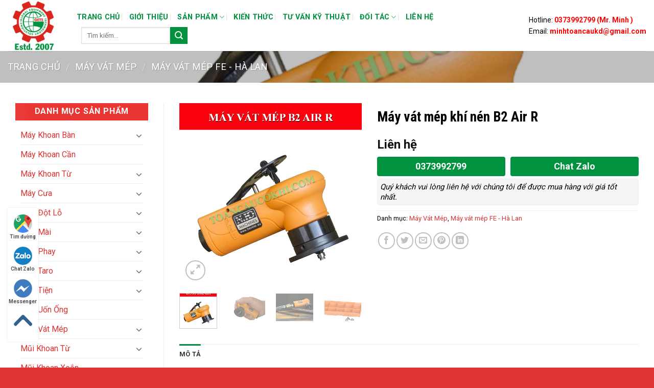

--- FILE ---
content_type: text/html; charset=UTF-8
request_url: https://toancaucokhi.com/may-vat-mep-khi-nen-b2-air-r/
body_size: 20667
content:
<!DOCTYPE html> <!--[if IE 9 ]><html lang="vi" class="ie9 loading-site no-js"> <![endif]--> <!--[if IE 8 ]><html lang="vi" class="ie8 loading-site no-js"> <![endif]--> <!--[if (gte IE 9)|!(IE)]><!--><html lang="vi" class="loading-site no-js"> <!--<![endif]--><head><meta charset="UTF-8" /><link rel="profile" href="http://gmpg.org/xfn/11" /><link rel="pingback" href="https://toancaucokhi.com/xmlrpc.php" /> <script defer src="[data-uri]"></script> <meta name='robots' content='index, follow, max-image-preview:large, max-snippet:-1, max-video-preview:-1' /><meta name="viewport" content="width=device-width, initial-scale=1, maximum-scale=1" /><link media="all" href="https://toancaucokhi.com/wp-content/cache/autoptimize/css/autoptimize_a9f57e6a3125849ba91c79f41a007093.css" rel="stylesheet"><title>Máy vát mép khí nén B2 Air R | Máy vát cạnh mini 2mm.</title><meta name="description" content="Máy vát mép khí nén B2 Air R là dòng máy vát cạnh thép tấm, vát ống tròn. Với bề rộng vát lớn nhất 2mm. Nhập khẩu từ Hà Lan." /><link rel="canonical" href="https://toancaucokhi.com/may-vat-mep-khi-nen-b2-air-r/" /><meta property="og:locale" content="vi_VN" /><meta property="og:type" content="article" /><meta property="og:title" content="Máy vát mép khí nén B2 Air R | Máy vát cạnh mini 2mm." /><meta property="og:description" content="Máy vát mép khí nén B2 Air R là dòng máy vát cạnh thép tấm, vát ống tròn. Với bề rộng vát lớn nhất 2mm. Nhập khẩu từ Hà Lan." /><meta property="og:url" content="https://toancaucokhi.com/may-vat-mep-khi-nen-b2-air-r/" /><meta property="og:site_name" content="Toàn Cầu Cơ Khí" /><meta property="article:publisher" content="https://www.facebook.com/thietbimaymoccongnghieptcck" /><meta property="article:modified_time" content="2022-11-12T02:52:30+00:00" /><meta property="og:image" content="https://toancaucokhi.com/wp-content/uploads/2022/11/may-vat-mep-B2-air-R.jpg" /><meta property="og:image:width" content="600" /><meta property="og:image:height" content="600" /><meta property="og:image:type" content="image/jpeg" /><meta name="twitter:card" content="summary_large_image" /><meta name="twitter:site" content="@KhiToan" /><meta name="twitter:label1" content="Ước tính thời gian đọc" /><meta name="twitter:data1" content="2 phút" /><link rel='dns-prefetch' href='//fonts.googleapis.com' /><link rel='dns-prefetch' href='//www.googletagmanager.com' /><link rel="alternate" type="application/rss+xml" title="Dòng thông tin Toàn Cầu Cơ Khí &raquo;" href="https://toancaucokhi.com/feed/" /><link rel="alternate" type="application/rss+xml" title="Dòng phản hồi Toàn Cầu Cơ Khí &raquo;" href="https://toancaucokhi.com/comments/feed/" /><link rel='stylesheet' id='flatsome-googlefonts-css'  href='//fonts.googleapis.com/css?family=Roboto+Condensed%3Aregular%2C700%7CRoboto%3Aregular%2Cregular%2C700%2Cregular&#038;display=swap&#038;ver=3.9' type='text/css' media='all' /> <script type='text/javascript' src='https://toancaucokhi.com/wp-includes/js/jquery/jquery.min.js' id='jquery-core-js'></script> <script type='text/javascript' src='https://toancaucokhi.com/wp-includes/js/jquery/jquery-migrate.min.js' id='jquery-migrate-js' defer></script> <link rel="https://api.w.org/" href="https://toancaucokhi.com/wp-json/" /><link rel="alternate" type="application/json" href="https://toancaucokhi.com/wp-json/wp/v2/product/11779" /><link rel="EditURI" type="application/rsd+xml" title="RSD" href="https://toancaucokhi.com/xmlrpc.php?rsd" /><link rel="wlwmanifest" type="application/wlwmanifest+xml" href="https://toancaucokhi.com/wp-includes/wlwmanifest.xml" /><meta name="generator" content="WordPress 5.9.12" /><meta name="generator" content="WooCommerce 7.5.1" /><link rel='shortlink' href='https://toancaucokhi.com/?p=11779' /><meta name="generator" content="Site Kit by Google 1.170.0" /> <script defer src="https://www.googletagmanager.com/gtag/js?id=G-88VC0KXV99"></script> <script defer src="[data-uri]"></script> <script defer src="[data-uri]"></script> <!--[if IE]><link rel="stylesheet" type="text/css" href="https://toancaucokhi.com/wp-content/themes/flatsome/assets/css/ie-fallback.css"><script src="//cdnjs.cloudflare.com/ajax/libs/html5shiv/3.6.1/html5shiv.js"></script><script>var head = document.getElementsByTagName('head')[0],style = document.createElement('style');style.type = 'text/css';style.styleSheet.cssText = ':before,:after{content:none !important';head.appendChild(style);setTimeout(function(){head.removeChild(style);}, 0);</script><script src="https://toancaucokhi.com/wp-content/themes/flatsome/assets/libs/ie-flexibility.js"></script><![endif]--> <script defer src="https://www.googletagmanager.com/gtag/js?id=UA-147959752-1"></script> <script defer src="[data-uri]"></script> <noscript><style>.woocommerce-product-gallery{ opacity: 1 !important; }</style></noscript><link rel="icon" href="https://toancaucokhi.com/wp-content/uploads/2019/10/cropped-logoicon-32x32.png" sizes="32x32" /><link rel="icon" href="https://toancaucokhi.com/wp-content/uploads/2019/10/cropped-logoicon-192x192.png" sizes="192x192" /><link rel="apple-touch-icon" href="https://toancaucokhi.com/wp-content/uploads/2019/10/cropped-logoicon-180x180.png" /><meta name="msapplication-TileImage" content="https://toancaucokhi.com/wp-content/uploads/2019/10/cropped-logoicon-270x270.png" /><style id="custom-css" type="text/css">:root {--primary-color: #00923f;}.full-width .ubermenu-nav, .container, .row{max-width: 1870px}.row.row-collapse{max-width: 1840px}.row.row-small{max-width: 1862.5px}.row.row-large{max-width: 1900px}.header-main{height: 100px}#logo img{max-height: 100px}#logo{width:105px;}.header-bottom{min-height: 43px}.header-top{min-height: 30px}.transparent .header-main{height: 265px}.transparent #logo img{max-height: 265px}.has-transparent + .page-title:first-of-type,.has-transparent + #main > .page-title,.has-transparent + #main > div > .page-title,.has-transparent + #main .page-header-wrapper:first-of-type .page-title{padding-top: 315px;}.header.show-on-scroll,.stuck .header-main{height:70px!important}.stuck #logo img{max-height: 70px!important}.header-bg-color, .header-wrapper {background-color: rgba(255,255,255,0.9)}.header-bottom {background-color: #424242}.header-main .nav > li > a{line-height: 15px }.stuck .header-main .nav > li > a{line-height: 50px }@media (max-width: 549px) {.header-main{height: 70px}#logo img{max-height: 70px}}.nav-dropdown-has-arrow li.has-dropdown:before{border-bottom-color: #00923f;}.nav .nav-dropdown{border-color: #00923f }.nav-dropdown{border-radius:15px}.nav-dropdown{font-size:100%}/* Color */.accordion-title.active, .has-icon-bg .icon .icon-inner,.logo a, .primary.is-underline, .primary.is-link, .badge-outline .badge-inner, .nav-outline > li.active> a,.nav-outline >li.active > a, .cart-icon strong,[data-color='primary'], .is-outline.primary{color: #00923f;}/* Color !important */[data-text-color="primary"]{color: #00923f!important;}/* Background Color */[data-text-bg="primary"]{background-color: #00923f;}/* Background */.scroll-to-bullets a,.featured-title, .label-new.menu-item > a:after, .nav-pagination > li > .current,.nav-pagination > li > span:hover,.nav-pagination > li > a:hover,.has-hover:hover .badge-outline .badge-inner,button[type="submit"], .button.wc-forward:not(.checkout):not(.checkout-button), .button.submit-button, .button.primary:not(.is-outline),.featured-table .title,.is-outline:hover, .has-icon:hover .icon-label,.nav-dropdown-bold .nav-column li > a:hover, .nav-dropdown.nav-dropdown-bold > li > a:hover, .nav-dropdown-bold.dark .nav-column li > a:hover, .nav-dropdown.nav-dropdown-bold.dark > li > a:hover, .is-outline:hover, .tagcloud a:hover,.grid-tools a, input[type='submit']:not(.is-form), .box-badge:hover .box-text, input.button.alt,.nav-box > li > a:hover,.nav-box > li.active > a,.nav-pills > li.active > a ,.current-dropdown .cart-icon strong, .cart-icon:hover strong, .nav-line-bottom > li > a:before, .nav-line-grow > li > a:before, .nav-line > li > a:before,.banner, .header-top, .slider-nav-circle .flickity-prev-next-button:hover svg, .slider-nav-circle .flickity-prev-next-button:hover .arrow, .primary.is-outline:hover, .button.primary:not(.is-outline), input[type='submit'].primary, input[type='submit'].primary, input[type='reset'].button, input[type='button'].primary, .badge-inner{background-color: #00923f;}/* Border */.nav-vertical.nav-tabs > li.active > a,.scroll-to-bullets a.active,.nav-pagination > li > .current,.nav-pagination > li > span:hover,.nav-pagination > li > a:hover,.has-hover:hover .badge-outline .badge-inner,.accordion-title.active,.featured-table,.is-outline:hover, .tagcloud a:hover,blockquote, .has-border, .cart-icon strong:after,.cart-icon strong,.blockUI:before, .processing:before,.loading-spin, .slider-nav-circle .flickity-prev-next-button:hover svg, .slider-nav-circle .flickity-prev-next-button:hover .arrow, .primary.is-outline:hover{border-color: #00923f}.nav-tabs > li.active > a{border-top-color: #00923f}.widget_shopping_cart_content .blockUI.blockOverlay:before { border-left-color: #00923f }.woocommerce-checkout-review-order .blockUI.blockOverlay:before { border-left-color: #00923f }/* Fill */.slider .flickity-prev-next-button:hover svg,.slider .flickity-prev-next-button:hover .arrow{fill: #00923f;}body{font-size: 100%;}@media screen and (max-width: 549px){body{font-size: 100%;}}body{font-family:"Roboto", sans-serif}body{font-weight: 0}body{color: #000000}.nav > li > a {font-family:"Roboto", sans-serif;}.nav > li > a {font-weight: 700;}h1,h2,h3,h4,h5,h6,.heading-font, .off-canvas-center .nav-sidebar.nav-vertical > li > a{font-family: "Roboto Condensed", sans-serif;}h1,h2,h3,h4,h5,h6,.heading-font,.banner h1,.banner h2{font-weight: 700;}h1,h2,h3,h4,h5,h6,.heading-font{color: #000000;}.alt-font{font-family: "Roboto", sans-serif;}.alt-font{font-weight: 0!important;}.header:not(.transparent) .header-nav.nav > li > a {color: #00923f;}.header:not(.transparent) .header-nav.nav > li > a:hover,.header:not(.transparent) .header-nav.nav > li.active > a,.header:not(.transparent) .header-nav.nav > li.current > a,.header:not(.transparent) .header-nav.nav > li > a.active,.header:not(.transparent) .header-nav.nav > li > a.current{color: #dd3333;}.header-nav.nav-line-bottom > li > a:before,.header-nav.nav-line-grow > li > a:before,.header-nav.nav-line > li > a:before,.header-nav.nav-box > li > a:hover,.header-nav.nav-box > li.active > a,.header-nav.nav-pills > li > a:hover,.header-nav.nav-pills > li.active > a{color:#FFF!important;background-color: #dd3333;}a{color: #dd3333;}a:hover{color: #dd3333;}.tagcloud a:hover{border-color: #dd3333;background-color: #dd3333;}.products.has-equal-box-heights .box-image {padding-top: 106%;}.shop-page-title.featured-title .title-bg{ background-image: url(https://toancaucokhi.com/wp-content/uploads/2022/11/may-vat-mep-B2-air-R.jpg)!important;}@media screen and (min-width: 550px){.products .box-vertical .box-image{min-width: 600px!important;width: 600px!important;}}.footer-2{background-color: #00923f}.absolute-footer, html{background-color: #dd3333}/* Custom CSS */div.menu-danh-muc-san-pham-container{border: 1px solid red;}ul.product_list_widget{border: 1px solid red;}div.textwidget.custom-html-widget{border: 1px solid red;}.post .post-date, .post .entry-meta{display: none;}.label-new.menu-item > a:after{content:"New";}.label-hot.menu-item > a:after{content:"Hot";}.label-sale.menu-item > a:after{content:"Sale";}.label-popular.menu-item > a:after{content:"Popular";}</style> <script defer src="https://www.googletagmanager.com/gtag/js?id=G-88VC0KXV99"></script> <script defer src="[data-uri]"></script> </head><body class="product-template-default single single-product postid-11779 theme-flatsome woocommerce woocommerce-page woocommerce-no-js full-width lightbox nav-dropdown-has-arrow"> <svg xmlns="http://www.w3.org/2000/svg" viewBox="0 0 0 0" width="0" height="0" focusable="false" role="none" style="visibility: hidden; position: absolute; left: -9999px; overflow: hidden;" ><defs><filter id="wp-duotone-dark-grayscale"><feColorMatrix color-interpolation-filters="sRGB" type="matrix" values=" .299 .587 .114 0 0 .299 .587 .114 0 0 .299 .587 .114 0 0 .299 .587 .114 0 0 " /><feComponentTransfer color-interpolation-filters="sRGB" ><feFuncR type="table" tableValues="0 0.49803921568627" /><feFuncG type="table" tableValues="0 0.49803921568627" /><feFuncB type="table" tableValues="0 0.49803921568627" /><feFuncA type="table" tableValues="1 1" /></feComponentTransfer><feComposite in2="SourceGraphic" operator="in" /></filter></defs></svg><svg xmlns="http://www.w3.org/2000/svg" viewBox="0 0 0 0" width="0" height="0" focusable="false" role="none" style="visibility: hidden; position: absolute; left: -9999px; overflow: hidden;" ><defs><filter id="wp-duotone-grayscale"><feColorMatrix color-interpolation-filters="sRGB" type="matrix" values=" .299 .587 .114 0 0 .299 .587 .114 0 0 .299 .587 .114 0 0 .299 .587 .114 0 0 " /><feComponentTransfer color-interpolation-filters="sRGB" ><feFuncR type="table" tableValues="0 1" /><feFuncG type="table" tableValues="0 1" /><feFuncB type="table" tableValues="0 1" /><feFuncA type="table" tableValues="1 1" /></feComponentTransfer><feComposite in2="SourceGraphic" operator="in" /></filter></defs></svg><svg xmlns="http://www.w3.org/2000/svg" viewBox="0 0 0 0" width="0" height="0" focusable="false" role="none" style="visibility: hidden; position: absolute; left: -9999px; overflow: hidden;" ><defs><filter id="wp-duotone-purple-yellow"><feColorMatrix color-interpolation-filters="sRGB" type="matrix" values=" .299 .587 .114 0 0 .299 .587 .114 0 0 .299 .587 .114 0 0 .299 .587 .114 0 0 " /><feComponentTransfer color-interpolation-filters="sRGB" ><feFuncR type="table" tableValues="0.54901960784314 0.98823529411765" /><feFuncG type="table" tableValues="0 1" /><feFuncB type="table" tableValues="0.71764705882353 0.25490196078431" /><feFuncA type="table" tableValues="1 1" /></feComponentTransfer><feComposite in2="SourceGraphic" operator="in" /></filter></defs></svg><svg xmlns="http://www.w3.org/2000/svg" viewBox="0 0 0 0" width="0" height="0" focusable="false" role="none" style="visibility: hidden; position: absolute; left: -9999px; overflow: hidden;" ><defs><filter id="wp-duotone-blue-red"><feColorMatrix color-interpolation-filters="sRGB" type="matrix" values=" .299 .587 .114 0 0 .299 .587 .114 0 0 .299 .587 .114 0 0 .299 .587 .114 0 0 " /><feComponentTransfer color-interpolation-filters="sRGB" ><feFuncR type="table" tableValues="0 1" /><feFuncG type="table" tableValues="0 0.27843137254902" /><feFuncB type="table" tableValues="0.5921568627451 0.27843137254902" /><feFuncA type="table" tableValues="1 1" /></feComponentTransfer><feComposite in2="SourceGraphic" operator="in" /></filter></defs></svg><svg xmlns="http://www.w3.org/2000/svg" viewBox="0 0 0 0" width="0" height="0" focusable="false" role="none" style="visibility: hidden; position: absolute; left: -9999px; overflow: hidden;" ><defs><filter id="wp-duotone-midnight"><feColorMatrix color-interpolation-filters="sRGB" type="matrix" values=" .299 .587 .114 0 0 .299 .587 .114 0 0 .299 .587 .114 0 0 .299 .587 .114 0 0 " /><feComponentTransfer color-interpolation-filters="sRGB" ><feFuncR type="table" tableValues="0 0" /><feFuncG type="table" tableValues="0 0.64705882352941" /><feFuncB type="table" tableValues="0 1" /><feFuncA type="table" tableValues="1 1" /></feComponentTransfer><feComposite in2="SourceGraphic" operator="in" /></filter></defs></svg><svg xmlns="http://www.w3.org/2000/svg" viewBox="0 0 0 0" width="0" height="0" focusable="false" role="none" style="visibility: hidden; position: absolute; left: -9999px; overflow: hidden;" ><defs><filter id="wp-duotone-magenta-yellow"><feColorMatrix color-interpolation-filters="sRGB" type="matrix" values=" .299 .587 .114 0 0 .299 .587 .114 0 0 .299 .587 .114 0 0 .299 .587 .114 0 0 " /><feComponentTransfer color-interpolation-filters="sRGB" ><feFuncR type="table" tableValues="0.78039215686275 1" /><feFuncG type="table" tableValues="0 0.94901960784314" /><feFuncB type="table" tableValues="0.35294117647059 0.47058823529412" /><feFuncA type="table" tableValues="1 1" /></feComponentTransfer><feComposite in2="SourceGraphic" operator="in" /></filter></defs></svg><svg xmlns="http://www.w3.org/2000/svg" viewBox="0 0 0 0" width="0" height="0" focusable="false" role="none" style="visibility: hidden; position: absolute; left: -9999px; overflow: hidden;" ><defs><filter id="wp-duotone-purple-green"><feColorMatrix color-interpolation-filters="sRGB" type="matrix" values=" .299 .587 .114 0 0 .299 .587 .114 0 0 .299 .587 .114 0 0 .299 .587 .114 0 0 " /><feComponentTransfer color-interpolation-filters="sRGB" ><feFuncR type="table" tableValues="0.65098039215686 0.40392156862745" /><feFuncG type="table" tableValues="0 1" /><feFuncB type="table" tableValues="0.44705882352941 0.4" /><feFuncA type="table" tableValues="1 1" /></feComponentTransfer><feComposite in2="SourceGraphic" operator="in" /></filter></defs></svg><svg xmlns="http://www.w3.org/2000/svg" viewBox="0 0 0 0" width="0" height="0" focusable="false" role="none" style="visibility: hidden; position: absolute; left: -9999px; overflow: hidden;" ><defs><filter id="wp-duotone-blue-orange"><feColorMatrix color-interpolation-filters="sRGB" type="matrix" values=" .299 .587 .114 0 0 .299 .587 .114 0 0 .299 .587 .114 0 0 .299 .587 .114 0 0 " /><feComponentTransfer color-interpolation-filters="sRGB" ><feFuncR type="table" tableValues="0.098039215686275 1" /><feFuncG type="table" tableValues="0 0.66274509803922" /><feFuncB type="table" tableValues="0.84705882352941 0.41960784313725" /><feFuncA type="table" tableValues="1 1" /></feComponentTransfer><feComposite in2="SourceGraphic" operator="in" /></filter></defs></svg> <a class="skip-link screen-reader-text" href="#main">Skip to content</a><div id="wrapper"><header id="header" class="header header-full-width has-sticky sticky-jump"><div class="header-wrapper"><div id="masthead" class="header-main "><div class="header-inner flex-row container logo-left medium-logo-center" role="navigation"><div id="logo" class="flex-col logo"> <a href="https://toancaucokhi.com/" title="Toàn Cầu Cơ Khí" rel="home"> <img width="105" height="100"   alt="Toàn Cầu Cơ Khí" data-src="https://toancaucokhi.com/wp-content/uploads/2019/09/logomoitoancaucokhi.png" class="header_logo header-logo lazyload" src="[data-uri]" /><noscript><img width="105" height="100" src="https://toancaucokhi.com/wp-content/uploads/2019/09/logomoitoancaucokhi.png" class="header_logo header-logo" alt="Toàn Cầu Cơ Khí"/></noscript><img  width="105" height="100"   alt="Toàn Cầu Cơ Khí" data-src="https://toancaucokhi.com/wp-content/uploads/2019/09/logomoitoancaucokhi.png" class="header-logo-dark lazyload" src="[data-uri]" /><noscript><img  width="105" height="100" src="https://toancaucokhi.com/wp-content/uploads/2019/09/logomoitoancaucokhi.png" class="header-logo-dark" alt="Toàn Cầu Cơ Khí"/></noscript></a></div><div class="flex-col show-for-medium flex-left"><ul class="mobile-nav nav nav-left "><li class="nav-icon has-icon"><div class="header-button"> <a href="#" data-open="#main-menu" data-pos="left" data-bg="main-menu-overlay" data-color="" class="icon primary button circle is-small" aria-label="Menu" aria-controls="main-menu" aria-expanded="false"> <i class="icon-menu" ></i> <span class="menu-title uppercase hide-for-small">Menu</span> </a></div></li></ul></div><div class="flex-col hide-for-medium flex-left
 flex-grow"><ul class="header-nav header-nav-main nav nav-left  nav-divided nav-size-medium nav-spacing-medium nav-uppercase" ><li id="menu-item-294" class="menu-item menu-item-type-custom menu-item-object-custom menu-item-home  menu-item-294"><a href="https://toancaucokhi.com" class="nav-top-link">Trang Chủ</a></li><li id="menu-item-293" class="menu-item menu-item-type-post_type menu-item-object-page  menu-item-293"><a href="https://toancaucokhi.com/gioi-thieu/" class="nav-top-link">Giới Thiệu</a></li><li id="menu-item-297" class="menu-item menu-item-type-custom menu-item-object-custom menu-item-has-children  menu-item-297 has-dropdown"><a href="#" class="nav-top-link">Sản Phẩm<i class="icon-angle-down" ></i></a><ul class='nav-dropdown nav-dropdown-bold'><li id="menu-item-431" class="menu-item menu-item-type-custom menu-item-object-custom  menu-item-431"><a href="https://toancaucokhi.com/may-khoan-ban/">Máy Khoan Bàn</a></li><li id="menu-item-432" class="menu-item menu-item-type-custom menu-item-object-custom  menu-item-432"><a href="https://toancaucokhi.com/ban-may-khoan-tu/">Máy Khoan Từ</a></li><li id="menu-item-485" class="menu-item menu-item-type-custom menu-item-object-custom  menu-item-485"><a href="https://toancaucokhi.com/may-dot-lo-thuy-luc/">Máy Đột Lỗ</a></li><li id="menu-item-298" class="menu-item menu-item-type-custom menu-item-object-custom  menu-item-298"><a href="https://toancaucokhi.com/may-cua-vong/">Máy Cưa</a></li><li id="menu-item-433" class="menu-item menu-item-type-custom menu-item-object-custom  menu-item-433"><a href="https://toancaucokhi.com/may-mai-2-da/">Máy Mài</a></li><li id="menu-item-434" class="menu-item menu-item-type-custom menu-item-object-custom  menu-item-434"><a href="https://toancaucokhi.com/may-phay-dung/">Máy Phay</a></li><li id="menu-item-435" class="menu-item menu-item-type-custom menu-item-object-custom  menu-item-435"><a href="https://toancaucokhi.com/may-taro-gia-re/">Máy Taro</a></li><li id="menu-item-436" class="menu-item menu-item-type-custom menu-item-object-custom  menu-item-436"><a href="https://toancaucokhi.com/may-tien/">Máy Tiện</a></li><li id="menu-item-437" class="menu-item menu-item-type-custom menu-item-object-custom  menu-item-437"><a href="https://toancaucokhi.com/ban-mui-khoan-tu/">Mũi Khoan Từ</a></li><li id="menu-item-11703" class="menu-item menu-item-type-taxonomy menu-item-object-product_cat  menu-item-11703"><a href="https://toancaucokhi.com/mui-khoan-duoi-con/">Mũi Khoan Đuôi Côn</a></li><li id="menu-item-438" class="menu-item menu-item-type-custom menu-item-object-custom  menu-item-438"><a href="https://toancaucokhi.com/phu-kien/">Phụ Kiện</a></li></ul></li><li id="menu-item-439" class="menu-item menu-item-type-taxonomy menu-item-object-category  menu-item-439"><a href="https://toancaucokhi.com/kien-thuc/" class="nav-top-link">Kiến Thức</a></li><li id="menu-item-440" class="menu-item menu-item-type-taxonomy menu-item-object-category  menu-item-440"><a href="https://toancaucokhi.com/tu-van-ky-thuat/" class="nav-top-link">tư vấn kỹ thuật</a></li><li id="menu-item-295" class="menu-item menu-item-type-taxonomy menu-item-object-category menu-item-has-children  menu-item-295 has-dropdown"><a href="https://toancaucokhi.com/doi-tac/" class="nav-top-link">Đối Tác<i class="icon-angle-down" ></i></a><ul class='nav-dropdown nav-dropdown-bold'><li id="menu-item-697" class="menu-item menu-item-type-post_type menu-item-object-page  menu-item-697"><a href="https://toancaucokhi.com/ve-cong-ty-rong-fu/">Về Công Ty Rong Fu</a></li></ul></li><li id="menu-item-292" class="menu-item menu-item-type-post_type menu-item-object-page  menu-item-292"><a href="https://toancaucokhi.com/lien-he/" class="nav-top-link">Liên Hệ</a></li><li class="header-search-form search-form html relative has-icon"><div class="header-search-form-wrapper"><div class="searchform-wrapper ux-search-box relative is-normal"><form role="search" method="get" class="searchform" action="https://toancaucokhi.com/"><div class="flex-row relative"><div class="flex-col flex-grow"> <label class="screen-reader-text" for="woocommerce-product-search-field-0">Tìm kiếm:</label> <input type="search" id="woocommerce-product-search-field-0" class="search-field mb-0" placeholder="Tìm kiếm&hellip;" value="" name="s" /> <input type="hidden" name="post_type" value="product" /></div><div class="flex-col"> <button type="submit" value="Tìm kiếm" class="ux-search-submit submit-button secondary button icon mb-0"> <i class="icon-search" ></i> </button></div></div><div class="live-search-results text-left z-top"></div></form></div></div></li></ul></div><div class="flex-col hide-for-medium flex-right"><ul class="header-nav header-nav-main nav nav-right  nav-divided nav-size-medium nav-spacing-medium nav-uppercase"><li class="html custom html_topbar_left"><span class="sp-hotline"><p><span style="font-size:14px">Hotline:<span style="color:#FF0000"><strong> </strong></span><span style="color:#FF0000"><strong>0373992799 (Mr. Minh )</strong></span><br> Email: <strong><a href="mailto:minhtoancaukd@gmail.com"><span style="color:#FF0000">minhtoancaukd@gmail.com</span></a></strong></span></p> </span></li></ul></div><div class="flex-col show-for-medium flex-right"><ul class="mobile-nav nav nav-right "></ul></div></div><div class="container"><div class="top-divider full-width"></div></div></div><div id="wide-nav" class="header-bottom wide-nav nav-dark show-for-medium"><div class="flex-row container"><div class="flex-col show-for-medium flex-grow"><ul class="nav header-bottom-nav nav-center mobile-nav  nav-uppercase"><li class="header-search-form search-form html relative has-icon"><div class="header-search-form-wrapper"><div class="searchform-wrapper ux-search-box relative is-normal"><form role="search" method="get" class="searchform" action="https://toancaucokhi.com/"><div class="flex-row relative"><div class="flex-col flex-grow"> <label class="screen-reader-text" for="woocommerce-product-search-field-1">Tìm kiếm:</label> <input type="search" id="woocommerce-product-search-field-1" class="search-field mb-0" placeholder="Tìm kiếm&hellip;" value="" name="s" /> <input type="hidden" name="post_type" value="product" /></div><div class="flex-col"> <button type="submit" value="Tìm kiếm" class="ux-search-submit submit-button secondary button icon mb-0"> <i class="icon-search" ></i> </button></div></div><div class="live-search-results text-left z-top"></div></form></div></div></li></ul></div></div></div><div class="header-bg-container fill"><div class="header-bg-image fill"></div><div class="header-bg-color fill"></div></div></div></header><div class="shop-page-title product-page-title dark  page-title featured-title "><div class="page-title-bg fill"><div class="title-bg fill bg-fill" data-parallax-fade="true" data-parallax="-2" data-parallax-background data-parallax-container=".page-title"></div><div class="title-overlay fill"></div></div><div class="page-title-inner flex-row  medium-flex-wrap container"><div class="flex-col flex-grow medium-text-center"><div class="is-large"><nav class="woocommerce-breadcrumb breadcrumbs uppercase"><a href="https://toancaucokhi.com">Trang chủ</a> <span class="divider">&#47;</span> <a href="https://toancaucokhi.com/may-vat-mep/">Máy Vát Mép</a> <span class="divider">&#47;</span> <a href="https://toancaucokhi.com/may-vat-mep/may-vat-mep-fe-ha-lan/">Máy vát mép FE - Hà Lan</a></nav></div></div><div class="flex-col nav-right medium-text-center"></div></div></div><main id="main" class=""><div class="shop-container"><div class="container"><div class="woocommerce-notices-wrapper"></div></div><div id="product-11779" class="product type-product post-11779 status-publish first instock product_cat-may-vat-mep product_cat-may-vat-mep-fe-ha-lan has-post-thumbnail shipping-taxable product-type-simple"><div class="product-main"><div class="row content-row row-divided row-large"><div id="product-sidebar" class="col large-3 hide-for-medium shop-sidebar "><aside id="nav_menu-5" class="widget widget_nav_menu"><span class="widget-title shop-sidebar">Danh Mục Sản Phẩm</span><div class="is-divider small"></div><div class="menu-veticar-menu-container"><ul id="menu-veticar-menu" class="menu"><li id="menu-item-11407" class="menu-item menu-item-type-taxonomy menu-item-object-product_cat menu-item-has-children menu-item-11407"><a href="https://toancaucokhi.com/may-khoan-ban/">Máy Khoan Bàn</a><ul class="sub-menu"><li id="menu-item-11410" class="menu-item menu-item-type-taxonomy menu-item-object-product_cat menu-item-11410"><a href="https://toancaucokhi.com/may-khoan-ban/may-khoan-ban-ktk/">Máy khoan bàn KTK</a></li><li id="menu-item-11412" class="menu-item menu-item-type-taxonomy menu-item-object-product_cat menu-item-11412"><a href="https://toancaucokhi.com/may-khoan-ban/may-khoan-ban-horng-dar/">Máy khoan bàn Horng Dar</a></li><li id="menu-item-11863" class="menu-item menu-item-type-taxonomy menu-item-object-product_cat menu-item-11863"><a href="https://toancaucokhi.com/may-khoan-ban/may-khoan-ban-linmac/">Máy khoan bàn Linmac</a></li><li id="menu-item-11414" class="menu-item menu-item-type-taxonomy menu-item-object-product_cat menu-item-11414"><a href="https://toancaucokhi.com/may-khoan-ban/may-khoan-ban-king-sang/">Máy khoan bàn KING SANG</a></li><li id="menu-item-11413" class="menu-item menu-item-type-taxonomy menu-item-object-product_cat menu-item-11413"><a href="https://toancaucokhi.com/may-khoan-ban/may-khoan-ban-jih-shun/">Máy Khoan Bàn JIH-SHUN</a></li><li id="menu-item-11415" class="menu-item menu-item-type-taxonomy menu-item-object-product_cat menu-item-11415"><a href="https://toancaucokhi.com/may-khoan-ban/may-khoan-ban-ttmc/">Máy khoan bàn TTMC</a></li><li id="menu-item-11411" class="menu-item menu-item-type-taxonomy menu-item-object-product_cat menu-item-11411"><a href="https://toancaucokhi.com/may-khoan-ban/may-khoan-ban-ktk/dau-khoan-thuy-luc/">Đầu Khoan Nằm Ngang</a></li><li id="menu-item-11416" class="menu-item menu-item-type-taxonomy menu-item-object-product_cat menu-item-11416"><a href="https://toancaucokhi.com/may-khoan-ban/may-khoan-ban-rong-fu/">Máy khoan bàn Rong Fu</a></li><li id="menu-item-11417" class="menu-item menu-item-type-taxonomy menu-item-object-product_cat menu-item-11417"><a href="https://toancaucokhi.com/may-khoan-ban-jarhon/">Máy khoan bàn JARHON</a></li><li id="menu-item-11429" class="menu-item menu-item-type-taxonomy menu-item-object-product_cat menu-item-11429"><a href="https://toancaucokhi.com/may-phay-dung/may-khoan-phay-white-eagle/">Máy khoan phay White Eagle</a></li><li id="menu-item-11925" class="menu-item menu-item-type-taxonomy menu-item-object-product_cat menu-item-11925"><a href="https://toancaucokhi.com/may-khoan-ban/may-khoan-ban-ct-mach/">Máy khoan bàn CT-Mach</a></li></ul></li><li id="menu-item-11686" class="menu-item menu-item-type-taxonomy menu-item-object-product_cat menu-item-11686"><a href="https://toancaucokhi.com/may-khoan-can/">Máy Khoan Cần</a></li><li id="menu-item-11418" class="menu-item menu-item-type-taxonomy menu-item-object-product_cat menu-item-has-children menu-item-11418"><a href="https://toancaucokhi.com/ban-may-khoan-tu/">Máy Khoan Từ</a><ul class="sub-menu"><li id="menu-item-11423" class="menu-item menu-item-type-taxonomy menu-item-object-product_cat menu-item-11423"><a href="https://toancaucokhi.com/may-khoan-tu-schifler/">Máy khoan từ Schifler</a></li><li id="menu-item-12048" class="menu-item menu-item-type-taxonomy menu-item-object-product_cat menu-item-12048"><a href="https://toancaucokhi.com/ban-may-khoan-tu/may-khoan-tu-alfra-rotabest/">Máy khoan từ ALFRA Rotabest</a></li><li id="menu-item-11596" class="menu-item menu-item-type-taxonomy menu-item-object-product_cat menu-item-11596"><a href="https://toancaucokhi.com/ban-may-khoan-tu/may-khoan-tu-chin-chih-pin/">Máy khoan từ Chin Chih Pin</a></li><li id="menu-item-11421" class="menu-item menu-item-type-taxonomy menu-item-object-product_cat menu-item-11421"><a href="https://toancaucokhi.com/ban-may-khoan-tu/may-khoan-tu-powerbor/">Máy khoan từ Powerbor</a></li><li id="menu-item-11419" class="menu-item menu-item-type-taxonomy menu-item-object-product_cat menu-item-11419"><a href="https://toancaucokhi.com/ban-may-khoan-tu/may-khoan-tu-euroboor/">Máy khoan từ Euroboor</a></li><li id="menu-item-11420" class="menu-item menu-item-type-taxonomy menu-item-object-product_cat menu-item-11420"><a href="https://toancaucokhi.com/ban-may-khoan-tu/may-khoan-tu-unibor/">Máy khoan từ Unibor</a></li><li id="menu-item-11605" class="menu-item menu-item-type-taxonomy menu-item-object-product_cat menu-item-11605"><a href="https://toancaucokhi.com/ban-may-khoan-tu/may-khoan-tu-eibenstock/">Máy khoan từ Eibenstock</a></li><li id="menu-item-11422" class="menu-item menu-item-type-taxonomy menu-item-object-product_cat menu-item-11422"><a href="https://toancaucokhi.com/ban-may-khoan-tu/may-khoan-tu-raptor/">Máy khoan từ Raptor</a></li><li id="menu-item-12366" class="menu-item menu-item-type-taxonomy menu-item-object-product_cat menu-item-12366"><a href="https://toancaucokhi.com/ban-may-khoan-tu/may-khoan-tu-coeazy/">Máy khoan từ Coeazy</a></li></ul></li><li id="menu-item-11400" class="menu-item menu-item-type-taxonomy menu-item-object-product_cat menu-item-has-children menu-item-11400"><a href="https://toancaucokhi.com/may-cua-vong/">Máy Cưa</a><ul class="sub-menu"><li id="menu-item-11401" class="menu-item menu-item-type-taxonomy menu-item-object-product_cat menu-item-11401"><a href="https://toancaucokhi.com/may-cua-vong/may-cua-shenyang/">Máy Cưa ShenYang</a></li><li id="menu-item-11468" class="menu-item menu-item-type-taxonomy menu-item-object-product_cat menu-item-11468"><a href="https://toancaucokhi.com/may-cua-vong/may-cua-actual-power/">Máy cưa Actual Power</a></li><li id="menu-item-11402" class="menu-item menu-item-type-taxonomy menu-item-object-product_cat menu-item-11402"><a href="https://toancaucokhi.com/may-cua-vong/may-cua-vong-rong-fu/">Máy cưa Rong Fu</a></li><li id="menu-item-11788" class="menu-item menu-item-type-taxonomy menu-item-object-product_cat menu-item-11788"><a href="https://toancaucokhi.com/may-cua-vong/may-cua-vong-waytrain-may-cua-vong/">Máy cưa vòng WayTrain</a></li><li id="menu-item-11403" class="menu-item menu-item-type-taxonomy menu-item-object-product_cat menu-item-11403"><a href="https://toancaucokhi.com/may-cua-vong/may-cua-sawking/">Máy cưa New SawKing</a></li><li id="menu-item-11522" class="menu-item menu-item-type-taxonomy menu-item-object-product_cat menu-item-11522"><a href="https://toancaucokhi.com/may-cua-vong/may-cua-fuho/">Máy cưa FuHo</a></li><li id="menu-item-11732" class="menu-item menu-item-type-taxonomy menu-item-object-product_cat menu-item-11732"><a href="https://toancaucokhi.com/may-cua-vong/may-cat-sat-hieu-ching-hsyang/">Máy cắt sắt hiệu Ching Hsyang</a></li><li id="menu-item-12027" class="menu-item menu-item-type-taxonomy menu-item-object-product_cat menu-item-12027"><a href="https://toancaucokhi.com/may-cua-vong/may-cua-hieu-ct-mach/">Máy cưa hiệu CT-Mach</a></li><li id="menu-item-12378" class="menu-item menu-item-type-taxonomy menu-item-object-product_cat menu-item-12378"><a href="https://toancaucokhi.com/may-cua-vong/may-cua-hieu-ttmc/">Máy cưa hiệu TTMC</a></li><li id="menu-item-12124" class="menu-item menu-item-type-taxonomy menu-item-object-product_cat menu-item-12124"><a href="https://toancaucokhi.com/may-cua-vong/may-cua-dia-huashun/">Máy cưa đĩa Huashun</a></li></ul></li><li id="menu-item-11404" class="menu-item menu-item-type-taxonomy menu-item-object-product_cat menu-item-has-children menu-item-11404"><a href="https://toancaucokhi.com/may-dot-lo-thuy-luc/">Máy Đột Lỗ</a><ul class="sub-menu"><li id="menu-item-11405" class="menu-item menu-item-type-taxonomy menu-item-object-product_cat menu-item-11405"><a href="https://toancaucokhi.com/may-dot-lo-thuy-luc/may-dot-lo-best-power/">Best Power</a></li><li id="menu-item-11440" class="menu-item menu-item-type-taxonomy menu-item-object-product_cat menu-item-11440"><a href="https://toancaucokhi.com/may-uon-ong/best-power/">Best Power</a></li><li id="menu-item-11406" class="menu-item menu-item-type-taxonomy menu-item-object-product_cat menu-item-11406"><a href="https://toancaucokhi.com/may-dot-lo-thuy-luc/may-dot-lo-ogura/">Ogura</a></li><li id="menu-item-11408" class="menu-item menu-item-type-taxonomy menu-item-object-product_cat menu-item-11408"><a href="https://toancaucokhi.com/may-khoan-ban/may-khoan-ban-bemato/">Bemato</a></li><li id="menu-item-11409" class="menu-item menu-item-type-taxonomy menu-item-object-product_cat menu-item-11409"><a href="https://toancaucokhi.com/may-khoan-ban/jih-shun/">JIH-SHUN</a></li></ul></li><li id="menu-item-11424" class="menu-item menu-item-type-taxonomy menu-item-object-product_cat menu-item-has-children menu-item-11424"><a href="https://toancaucokhi.com/may-mai-2-da/">Máy Mài</a><ul class="sub-menu"><li id="menu-item-11425" class="menu-item menu-item-type-taxonomy menu-item-object-product_cat menu-item-11425"><a href="https://toancaucokhi.com/may-mai-2-da/may-mai-hai-da-shinetool/">Máy mài hai đá Shinetool</a></li><li id="menu-item-11426" class="menu-item menu-item-type-taxonomy menu-item-object-product_cat menu-item-11426"><a href="https://toancaucokhi.com/may-mai-2-da/may-mai-kim-loai-weiss/">Máy mài kim loại Weiss</a></li><li id="menu-item-11427" class="menu-item menu-item-type-taxonomy menu-item-object-product_cat menu-item-11427"><a href="https://toancaucokhi.com/may-mai-2-da/may-mai-mui-khoan-mrcm/">Máy mài mũi khoan MRCM</a></li></ul></li><li id="menu-item-11428" class="menu-item menu-item-type-taxonomy menu-item-object-product_cat menu-item-has-children menu-item-11428"><a href="https://toancaucokhi.com/may-phay-dung/">Máy Phay</a><ul class="sub-menu"><li id="menu-item-11430" class="menu-item menu-item-type-taxonomy menu-item-object-product_cat menu-item-11430"><a href="https://toancaucokhi.com/may-phay-dung/may-phay-jen-lian/">Máy phay Jen Lian</a></li></ul></li><li id="menu-item-11431" class="menu-item menu-item-type-taxonomy menu-item-object-product_cat menu-item-has-children menu-item-11431"><a href="https://toancaucokhi.com/may-taro-gia-re/">Máy Taro</a><ul class="sub-menu"><li id="menu-item-11432" class="menu-item menu-item-type-taxonomy menu-item-object-product_cat menu-item-11432"><a href="https://toancaucokhi.com/may-taro-gia-re/may-taro-jarhon/">Máy taro hiệu Jarhon</a></li><li id="menu-item-11433" class="menu-item menu-item-type-taxonomy menu-item-object-product_cat menu-item-11433"><a href="https://toancaucokhi.com/may-taro-gia-re/may-taro-ktk/">Máy taro hiệu KTK</a></li><li id="menu-item-11436" class="menu-item menu-item-type-taxonomy menu-item-object-product_cat menu-item-11436"><a href="https://toancaucokhi.com/may-taro-gia-re/may-taro-weiss/">Máy taro hiệu Weiss</a></li><li id="menu-item-11674" class="menu-item menu-item-type-taxonomy menu-item-object-product_cat menu-item-11674"><a href="https://toancaucokhi.com/may-taro-gia-re/may-taro-can-khi-nen-trademax/">Máy taro cần Trademax</a></li><li id="menu-item-12492" class="menu-item menu-item-type-taxonomy menu-item-object-product_cat menu-item-12492"><a href="https://toancaucokhi.com/may-taro-gia-re/may-taro-can-hieu-kezhi/">Máy taro cần hiệu KEZHI</a></li><li id="menu-item-11887" class="menu-item menu-item-type-taxonomy menu-item-object-product_cat menu-item-11887"><a href="https://toancaucokhi.com/may-taro-gia-re/may-taro-can-wellcam/">Máy taro cần Wellcam</a></li><li id="menu-item-11434" class="menu-item menu-item-type-taxonomy menu-item-object-product_cat menu-item-11434"><a href="https://toancaucokhi.com/may-taro-gia-re/may-taro-can-mrcm/">Máy taro cần MRCM</a></li><li id="menu-item-11435" class="menu-item menu-item-type-taxonomy menu-item-object-product_cat menu-item-11435"><a href="https://toancaucokhi.com/may-taro-gia-re/may-taro-hieu-king-sang/">Máy taro hiệu King Sang</a></li><li id="menu-item-12435" class="menu-item menu-item-type-taxonomy menu-item-object-product_cat menu-item-12435"><a href="https://toancaucokhi.com/may-taro-gia-re/may-taro-can-hieu-lantech/">Máy taro cần hiệu Lantech</a></li></ul></li><li id="menu-item-11438" class="menu-item menu-item-type-taxonomy menu-item-object-product_cat menu-item-has-children menu-item-11438"><a href="https://toancaucokhi.com/may-tien/">Máy Tiện</a><ul class="sub-menu"><li id="menu-item-11979" class="menu-item menu-item-type-taxonomy menu-item-object-product_cat menu-item-11979"><a href="https://toancaucokhi.com/may-tien/may-tien-ct-mach/">Máy tiện CT-Mach</a></li></ul></li><li id="menu-item-11439" class="menu-item menu-item-type-taxonomy menu-item-object-product_cat menu-item-11439"><a href="https://toancaucokhi.com/may-uon-ong/">Máy Uốn Ống</a></li><li id="menu-item-11441" class="menu-item menu-item-type-taxonomy menu-item-object-product_cat current-product-ancestor current-menu-parent current-product-parent menu-item-has-children menu-item-11441"><a href="https://toancaucokhi.com/may-vat-mep/">Máy Vát Mép</a><ul class="sub-menu"><li id="menu-item-11442" class="menu-item menu-item-type-taxonomy menu-item-object-product_cat menu-item-11442"><a href="https://toancaucokhi.com/may-vat-mep/may-vat-mep-jiun-ting/">Máy vát mép JIUN TING</a></li><li id="menu-item-11443" class="menu-item menu-item-type-taxonomy menu-item-object-product_cat menu-item-11443"><a href="https://toancaucokhi.com/may-vat-mep/may-vat-mep-mrcm/">Máy vát mép MRCM</a></li><li id="menu-item-11763" class="menu-item menu-item-type-taxonomy menu-item-object-product_cat current-product-ancestor current-menu-parent current-product-parent menu-item-11763"><a href="https://toancaucokhi.com/may-vat-mep/may-vat-mep-fe-ha-lan/">Máy vát mép FE &#8211; Hà Lan</a></li></ul></li><li id="menu-item-11444" class="menu-item menu-item-type-taxonomy menu-item-object-product_cat menu-item-has-children menu-item-11444"><a href="https://toancaucokhi.com/ban-mui-khoan-tu/">Mũi Khoan Từ</a><ul class="sub-menu"><li id="menu-item-11445" class="menu-item menu-item-type-taxonomy menu-item-object-product_cat menu-item-11445"><a href="https://toancaucokhi.com/ban-mui-khoan-tu/mui-khoet-kim-loai/">Mũi Khoét Kim Loại</a></li><li id="menu-item-11446" class="menu-item menu-item-type-taxonomy menu-item-object-product_cat menu-item-11446"><a href="https://toancaucokhi.com/mui-khoet/">Mũi khoét</a></li><li id="menu-item-11447" class="menu-item menu-item-type-taxonomy menu-item-object-product_cat menu-item-11447"><a href="https://toancaucokhi.com/mui-khoet/mui-khoet-sau-100/">Mũi khoét sâu 100</a></li></ul></li><li id="menu-item-11697" class="menu-item menu-item-type-taxonomy menu-item-object-product_cat menu-item-11697"><a href="https://toancaucokhi.com/mui-khoan-duoi-con/">Mũi Khoan Xoắn</a></li><li id="menu-item-11448" class="menu-item menu-item-type-taxonomy menu-item-object-product_cat menu-item-11448"><a href="https://toancaucokhi.com/phu-tung-linh-kien-may-moc-cong-nghiep/">Phụ Kiện</a></li></ul></div></aside></div><div class="col large-9"><div class="row"><div class="large-5 col"><div class="product-images relative mb-half has-hover woocommerce-product-gallery woocommerce-product-gallery--with-images woocommerce-product-gallery--columns-4 images" data-columns="4"><div class="badge-container is-larger absolute left top z-1"></div><div class="image-tools absolute top show-on-hover right z-3"></div><figure class="woocommerce-product-gallery__wrapper product-gallery-slider slider slider-nav-small mb-half"
 data-flickity-options='{
 "cellAlign": "center",
 "wrapAround": true,
 "autoPlay": false,
 "prevNextButtons":true,
 "adaptiveHeight": true,
 "imagesLoaded": true,
 "lazyLoad": 1,
 "dragThreshold" : 15,
 "pageDots": false,
 "rightToLeft": false       }'><div data-thumb="https://toancaucokhi.com/wp-content/uploads/2022/11/may-vat-mep-B2-air-R-100x100.jpg" class="woocommerce-product-gallery__image slide first"><a href="https://toancaucokhi.com/wp-content/uploads/2022/11/may-vat-mep-B2-air-R.jpg"><img width="600" height="600" src="data:image/svg+xml,%3Csvg%20viewBox%3D%220%200%20600%20600%22%20xmlns%3D%22http%3A%2F%2Fwww.w3.org%2F2000%2Fsvg%22%3E%3C%2Fsvg%3E" class="lazy-load wp-post-image skip-lazy" alt="Máy vát mép khí nén B2 Air R" title="may-vat-mep-B2 air-R" data-caption="" data-src="https://toancaucokhi.com/wp-content/uploads/2022/11/may-vat-mep-B2-air-R.jpg" data-large_image="https://toancaucokhi.com/wp-content/uploads/2022/11/may-vat-mep-B2-air-R.jpg" data-large_image_width="600" data-large_image_height="600" srcset="" data-srcset="https://toancaucokhi.com/wp-content/uploads/2022/11/may-vat-mep-B2-air-R.jpg 600w, https://toancaucokhi.com/wp-content/uploads/2022/11/may-vat-mep-B2-air-R-400x400.jpg 400w, https://toancaucokhi.com/wp-content/uploads/2022/11/may-vat-mep-B2-air-R-280x280.jpg 280w, https://toancaucokhi.com/wp-content/uploads/2022/11/may-vat-mep-B2-air-R-100x100.jpg 100w" sizes="(max-width: 600px) 100vw, 600px" /></a></div><div data-thumb="https://toancaucokhi.com/wp-content/uploads/2022/11/Mini-laskantfrees-B-2-AIR-FePowertools-Nederland-3-1-100x100.png" class="woocommerce-product-gallery__image slide"><a href="https://toancaucokhi.com/wp-content/uploads/2022/11/Mini-laskantfrees-B-2-AIR-FePowertools-Nederland-3-1.png"><img width="600" height="400" src="data:image/svg+xml,%3Csvg%20viewBox%3D%220%200%20700%20467%22%20xmlns%3D%22http%3A%2F%2Fwww.w3.org%2F2000%2Fsvg%22%3E%3C%2Fsvg%3E" class="lazy-load skip-lazy" alt="" title="Mini-laskantfrees-B-2-AIR-FePowertools-Nederland-3-1" data-caption="" data-src="https://toancaucokhi.com/wp-content/uploads/2022/11/Mini-laskantfrees-B-2-AIR-FePowertools-Nederland-3-1.png" data-large_image="https://toancaucokhi.com/wp-content/uploads/2022/11/Mini-laskantfrees-B-2-AIR-FePowertools-Nederland-3-1.png" data-large_image_width="700" data-large_image_height="467" srcset="" data-srcset="https://toancaucokhi.com/wp-content/uploads/2022/11/Mini-laskantfrees-B-2-AIR-FePowertools-Nederland-3-1-600x400.png 600w, https://toancaucokhi.com/wp-content/uploads/2022/11/Mini-laskantfrees-B-2-AIR-FePowertools-Nederland-3-1.png 700w" sizes="(max-width: 600px) 100vw, 600px" /></a></div><div data-thumb="https://toancaucokhi.com/wp-content/uploads/2022/11/z3874334680512_d001fd65677a0a49bcee214fad1c99d6-100x100.jpg" class="woocommerce-product-gallery__image slide"><a href="https://toancaucokhi.com/wp-content/uploads/2022/11/z3874334680512_d001fd65677a0a49bcee214fad1c99d6.jpg"><img width="600" height="399" src="data:image/svg+xml,%3Csvg%20viewBox%3D%220%200%20731%20486%22%20xmlns%3D%22http%3A%2F%2Fwww.w3.org%2F2000%2Fsvg%22%3E%3C%2Fsvg%3E" class="lazy-load skip-lazy" alt="" title="z3874334680512_d001fd65677a0a49bcee214fad1c99d6" data-caption="" data-src="https://toancaucokhi.com/wp-content/uploads/2022/11/z3874334680512_d001fd65677a0a49bcee214fad1c99d6.jpg" data-large_image="https://toancaucokhi.com/wp-content/uploads/2022/11/z3874334680512_d001fd65677a0a49bcee214fad1c99d6.jpg" data-large_image_width="731" data-large_image_height="486" srcset="" data-srcset="https://toancaucokhi.com/wp-content/uploads/2022/11/z3874334680512_d001fd65677a0a49bcee214fad1c99d6-600x399.jpg 600w, https://toancaucokhi.com/wp-content/uploads/2022/11/z3874334680512_d001fd65677a0a49bcee214fad1c99d6-602x400.jpg 602w, https://toancaucokhi.com/wp-content/uploads/2022/11/z3874334680512_d001fd65677a0a49bcee214fad1c99d6.jpg 731w" sizes="(max-width: 600px) 100vw, 600px" /></a></div><div data-thumb="https://toancaucokhi.com/wp-content/uploads/2022/11/z3874335727928_f10e529f5e50a696111729c794afb615-100x100.jpg" class="woocommerce-product-gallery__image slide"><a href="https://toancaucokhi.com/wp-content/uploads/2022/11/z3874335727928_f10e529f5e50a696111729c794afb615.jpg"><img width="600" height="368" src="data:image/svg+xml,%3Csvg%20viewBox%3D%220%200%20789%20484%22%20xmlns%3D%22http%3A%2F%2Fwww.w3.org%2F2000%2Fsvg%22%3E%3C%2Fsvg%3E" class="lazy-load skip-lazy" alt="" title="z3874335727928_f10e529f5e50a696111729c794afb615" data-caption="" data-src="https://toancaucokhi.com/wp-content/uploads/2022/11/z3874335727928_f10e529f5e50a696111729c794afb615.jpg" data-large_image="https://toancaucokhi.com/wp-content/uploads/2022/11/z3874335727928_f10e529f5e50a696111729c794afb615.jpg" data-large_image_width="789" data-large_image_height="484" srcset="" data-srcset="https://toancaucokhi.com/wp-content/uploads/2022/11/z3874335727928_f10e529f5e50a696111729c794afb615-600x368.jpg 600w, https://toancaucokhi.com/wp-content/uploads/2022/11/z3874335727928_f10e529f5e50a696111729c794afb615-652x400.jpg 652w, https://toancaucokhi.com/wp-content/uploads/2022/11/z3874335727928_f10e529f5e50a696111729c794afb615-768x471.jpg 768w, https://toancaucokhi.com/wp-content/uploads/2022/11/z3874335727928_f10e529f5e50a696111729c794afb615.jpg 789w" sizes="(max-width: 600px) 100vw, 600px" /></a></div><div data-thumb="https://toancaucokhi.com/wp-content/uploads/2022/11/z3874338087359_d70da87b070ff4a3d31801dfe0d0fd8d-100x100.jpg" class="woocommerce-product-gallery__image slide"><a href="https://toancaucokhi.com/wp-content/uploads/2022/11/z3874338087359_d70da87b070ff4a3d31801dfe0d0fd8d.jpg"><img width="600" height="404" src="data:image/svg+xml,%3Csvg%20viewBox%3D%220%200%20721%20485%22%20xmlns%3D%22http%3A%2F%2Fwww.w3.org%2F2000%2Fsvg%22%3E%3C%2Fsvg%3E" class="lazy-load skip-lazy" alt="" title="z3874338087359_d70da87b070ff4a3d31801dfe0d0fd8d" data-caption="" data-src="https://toancaucokhi.com/wp-content/uploads/2022/11/z3874338087359_d70da87b070ff4a3d31801dfe0d0fd8d.jpg" data-large_image="https://toancaucokhi.com/wp-content/uploads/2022/11/z3874338087359_d70da87b070ff4a3d31801dfe0d0fd8d.jpg" data-large_image_width="721" data-large_image_height="485" srcset="" data-srcset="https://toancaucokhi.com/wp-content/uploads/2022/11/z3874338087359_d70da87b070ff4a3d31801dfe0d0fd8d-600x404.jpg 600w, https://toancaucokhi.com/wp-content/uploads/2022/11/z3874338087359_d70da87b070ff4a3d31801dfe0d0fd8d-595x400.jpg 595w, https://toancaucokhi.com/wp-content/uploads/2022/11/z3874338087359_d70da87b070ff4a3d31801dfe0d0fd8d.jpg 721w" sizes="(max-width: 600px) 100vw, 600px" /></a></div></figure><div class="image-tools absolute bottom left z-3"> <a href="#product-zoom" class="zoom-button button is-outline circle icon tooltip hide-for-small" title="Zoom"> <i class="icon-expand" ></i> </a></div></div><div class="product-thumbnails thumbnails slider-no-arrows slider row row-small row-slider slider-nav-small small-columns-4"
 data-flickity-options='{
 "cellAlign": "left",
 "wrapAround": false,
 "autoPlay": false,
 "prevNextButtons": true,
 "asNavFor": ".product-gallery-slider",
 "percentPosition": true,
 "imagesLoaded": true,
 "pageDots": false,
 "rightToLeft": false,
 "contain": true
 }'
 ><div class="col is-nav-selected first"> <a> <img  alt="Máy vát mép khí nén B2 Air R" width="600" height="600"  data-src="https://toancaucokhi.com/wp-content/uploads/2022/11/may-vat-mep-B2-air-R.jpg" class="attachment-woocommerce_thumbnail lazyload" src="[data-uri]" /><noscript><img src="https://toancaucokhi.com/wp-content/uploads/2022/11/may-vat-mep-B2-air-R.jpg" alt="Máy vát mép khí nén B2 Air R" width="600" height="600" class="attachment-woocommerce_thumbnail" /></noscript> </a></div><div class="col"><a><img src="data:image/svg+xml,%3Csvg%20viewBox%3D%220%200%20600%20600%22%20xmlns%3D%22http%3A%2F%2Fwww.w3.org%2F2000%2Fsvg%22%3E%3C%2Fsvg%3E" data-src="https://toancaucokhi.com/wp-content/uploads/2022/11/Mini-laskantfrees-B-2-AIR-FePowertools-Nederland-3-1-600x467.png" alt="" width="600" height="600"  class="lazy-load attachment-woocommerce_thumbnail" /></a></div><div class="col"><a><img src="data:image/svg+xml,%3Csvg%20viewBox%3D%220%200%20600%20600%22%20xmlns%3D%22http%3A%2F%2Fwww.w3.org%2F2000%2Fsvg%22%3E%3C%2Fsvg%3E" data-src="https://toancaucokhi.com/wp-content/uploads/2022/11/z3874334680512_d001fd65677a0a49bcee214fad1c99d6-600x486.jpg" alt="" width="600" height="600"  class="lazy-load attachment-woocommerce_thumbnail" /></a></div><div class="col"><a><img src="data:image/svg+xml,%3Csvg%20viewBox%3D%220%200%20600%20600%22%20xmlns%3D%22http%3A%2F%2Fwww.w3.org%2F2000%2Fsvg%22%3E%3C%2Fsvg%3E" data-src="https://toancaucokhi.com/wp-content/uploads/2022/11/z3874335727928_f10e529f5e50a696111729c794afb615-600x484.jpg" alt="" width="600" height="600"  class="lazy-load attachment-woocommerce_thumbnail" /></a></div><div class="col"><a><img src="data:image/svg+xml,%3Csvg%20viewBox%3D%220%200%20600%20600%22%20xmlns%3D%22http%3A%2F%2Fwww.w3.org%2F2000%2Fsvg%22%3E%3C%2Fsvg%3E" data-src="https://toancaucokhi.com/wp-content/uploads/2022/11/z3874338087359_d70da87b070ff4a3d31801dfe0d0fd8d-600x485.jpg" alt="" width="600" height="600"  class="lazy-load attachment-woocommerce_thumbnail" /></a></div></div></div><div class="product-info summary entry-summary col col-fit product-summary"><h1 class="product-title product_title entry-title"> Máy vát mép khí nén B2 Air R</h1><div class="price-wrapper"><p class="price product-page-price "> <span class="amount">Liên hệ</span></p></div><div class="tel"> <a href="tel:+0373992799"> <span class="cols1">0373992799</span> </a></div><div class="face"> <a href="https://zalo.me/0373992799" target="_blank"> <span class="cols1">Chat Zalo</span> <span class="cols2"></span> </a></div><div class="info-order">Quý khách vui lòng liên hệ với chúng tôi để được mua hàng với giá tốt nhất.</div><div class="product_meta"> <span class="posted_in">Danh mục: <a href="https://toancaucokhi.com/may-vat-mep/" rel="tag">Máy Vát Mép</a>, <a href="https://toancaucokhi.com/may-vat-mep/may-vat-mep-fe-ha-lan/" rel="tag">Máy vát mép FE - Hà Lan</a></span></div><div class="social-icons share-icons share-row relative" ><a href="whatsapp://send?text=M%C3%A1y%20v%C3%A1t%20m%C3%A9p%20kh%C3%AD%20n%C3%A9n%20B2%20Air%20R - https://toancaucokhi.com/may-vat-mep-khi-nen-b2-air-r/" data-action="share/whatsapp/share" class="icon button circle is-outline tooltip whatsapp show-for-medium" title="Share on WhatsApp"><i class="icon-whatsapp"></i></a><a href="//www.facebook.com/sharer.php?u=https://toancaucokhi.com/may-vat-mep-khi-nen-b2-air-r/" data-label="Facebook" onclick="window.open(this.href,this.title,'width=500,height=500,top=300px,left=300px');  return false;" rel="noopener noreferrer nofollow" target="_blank" class="icon button circle is-outline tooltip facebook" title="Share on Facebook"><i class="icon-facebook" ></i></a><a href="//twitter.com/share?url=https://toancaucokhi.com/may-vat-mep-khi-nen-b2-air-r/" onclick="window.open(this.href,this.title,'width=500,height=500,top=300px,left=300px');  return false;" rel="noopener noreferrer nofollow" target="_blank" class="icon button circle is-outline tooltip twitter" title="Share on Twitter"><i class="icon-twitter" ></i></a><a href="mailto:enteryour@addresshere.com?subject=M%C3%A1y%20v%C3%A1t%20m%C3%A9p%20kh%C3%AD%20n%C3%A9n%20B2%20Air%20R&amp;body=Check%20this%20out:%20https://toancaucokhi.com/may-vat-mep-khi-nen-b2-air-r/" rel="nofollow" class="icon button circle is-outline tooltip email" title="Email to a Friend"><i class="icon-envelop" ></i></a><a href="//pinterest.com/pin/create/button/?url=https://toancaucokhi.com/may-vat-mep-khi-nen-b2-air-r/&amp;media=https://toancaucokhi.com/wp-content/uploads/2022/11/may-vat-mep-B2-air-R.jpg&amp;description=M%C3%A1y%20v%C3%A1t%20m%C3%A9p%20kh%C3%AD%20n%C3%A9n%20B2%20Air%20R" onclick="window.open(this.href,this.title,'width=500,height=500,top=300px,left=300px');  return false;" rel="noopener noreferrer nofollow" target="_blank" class="icon button circle is-outline tooltip pinterest" title="Pin on Pinterest"><i class="icon-pinterest" ></i></a><a href="//www.linkedin.com/shareArticle?mini=true&url=https://toancaucokhi.com/may-vat-mep-khi-nen-b2-air-r/&title=M%C3%A1y%20v%C3%A1t%20m%C3%A9p%20kh%C3%AD%20n%C3%A9n%20B2%20Air%20R" onclick="window.open(this.href,this.title,'width=500,height=500,top=300px,left=300px');  return false;"  rel="noopener noreferrer nofollow" target="_blank" class="icon button circle is-outline tooltip linkedin" title="Share on LinkedIn"><i class="icon-linkedin" ></i></a></div></div></div><div class="product-footer"><div class="woocommerce-tabs wc-tabs-wrapper container tabbed-content"><ul class="tabs wc-tabs product-tabs small-nav-collapse nav nav-uppercase nav-line nav-left" role="tablist"><li class="description_tab active" id="tab-title-description" role="tab" aria-controls="tab-description"> <a href="#tab-description"> Mô tả </a></li></ul><div class="tab-panels"><div class="woocommerce-Tabs-panel woocommerce-Tabs-panel--description panel entry-content active" id="tab-description" role="tabpanel" aria-labelledby="tab-title-description"><p><strong>Máy vát mép khí nén B2 Air R</strong> là dòng máy vát cạnh thép kim loại dạng mini. Với thiết kế nhỏ gọn, dễ dàng vận hành. Phù hợp trong gia công thép tấm, hỗ trợ tạo bề mặt đường hàn. Với mỗi đường vát khác nhau sẽ có các kiểu dao khác nhau.</p><p><strong>Máy vát mép khí nén B2 Air R</strong> có góc vát mép lớn nhất 45 độ. Bề rộng vát mép lớn nhất 2mm, tốc độ lưỡi cắt 23000 V/p. Khi mua mới quý khách sẽ được trang bị kèm theo 3 dao cắt. Ngoài ra chúng tôi còn cung cấp các model cùng thương hiệu như <a href="https://toancaucokhi.com/may-vat-mep-feb-530/"><span style="color: #0000ff;">FEB-530</span></a> ; <a href="https://toancaucokhi.com/may-vat-mep-feb-645/"><span style="color: #0000ff;">FEB-645</span></a>.</p><p><img class="lazy-load alignnone size-medium wp-image-11780 aligncenter" src="data:image/svg+xml,%3Csvg%20viewBox%3D%220%200%20400%20400%22%20xmlns%3D%22http%3A%2F%2Fwww.w3.org%2F2000%2Fsvg%22%3E%3C%2Fsvg%3E" data-src="https://toancaucokhi.com/wp-content/uploads/2022/11/may-vat-mep-B2-air-R-400x400.jpg" alt="Máy vát mép B2 Air R" width="400" height="400" srcset="" data-srcset="https://toancaucokhi.com/wp-content/uploads/2022/11/may-vat-mep-B2-air-R-400x400.jpg 400w, https://toancaucokhi.com/wp-content/uploads/2022/11/may-vat-mep-B2-air-R-280x280.jpg 280w, https://toancaucokhi.com/wp-content/uploads/2022/11/may-vat-mep-B2-air-R-100x100.jpg 100w, https://toancaucokhi.com/wp-content/uploads/2022/11/may-vat-mep-B2-air-R.jpg 600w" sizes="(max-width: 400px) 100vw, 400px" /></p><p><strong>THÔNG SỐ KỸ THUẬT:</strong></p><ul><li>Góc vát mép: 45 độ</li><li>Độ rộng vát mép: 2mm</li><li>Bán kính vát mép: R 1,5mm</li><li>Tốc độ: 23.000 V/p</li><li>Nguồn cấp dữ liệu: Manual</li><li>Khí nén tiêu thụ: 300 L/ P</li><li>Kích thước: 112 x 60 x 48mm</li><li>Trọng lượng: 400g</li></ul></div></div></div><div class="related related-products-wrapper product-section"><h3 class="product-section-title container-width product-section-title-related pt-half pb-half uppercase"> Sản phẩm tương tự</h3><div class="row equalize-box large-columns-4 medium-columns-3 small-columns-2 row-small slider row-slider slider-nav-reveal slider-nav-push"  data-flickity-options='{"imagesLoaded": true, "groupCells": "100%", "dragThreshold" : 5, "cellAlign": "left","wrapAround": true,"prevNextButtons": true,"percentPosition": true,"pageDots": false, "rightToLeft": false, "autoPlay" : false}'><div class="product-small col has-hover product type-product post-11766 status-publish instock product_cat-may-vat-mep product_cat-may-vat-mep-fe-ha-lan has-post-thumbnail shipping-taxable product-type-simple"><div class="col-inner"><div class="badge-container absolute left top z-1"></div><div class="product-small box "><div class="box-image"><div class="image-fade_in_back"> <a href="https://toancaucokhi.com/may-vat-mep-feb-545/"> <img width="600" height="600" src="data:image/svg+xml,%3Csvg%20viewBox%3D%220%200%20600%20600%22%20xmlns%3D%22http%3A%2F%2Fwww.w3.org%2F2000%2Fsvg%22%3E%3C%2Fsvg%3E" data-src="https://toancaucokhi.com/wp-content/uploads/2022/11/may-vat-mep-feb-545.jpg" class="lazy-load attachment-woocommerce_thumbnail size-woocommerce_thumbnail" alt="Máy vát mép FEB-545" srcset="" data-srcset="https://toancaucokhi.com/wp-content/uploads/2022/11/may-vat-mep-feb-545.jpg 600w, https://toancaucokhi.com/wp-content/uploads/2022/11/may-vat-mep-feb-545-400x400.jpg 400w, https://toancaucokhi.com/wp-content/uploads/2022/11/may-vat-mep-feb-545-280x280.jpg 280w, https://toancaucokhi.com/wp-content/uploads/2022/11/may-vat-mep-feb-545-100x100.jpg 100w" sizes="(max-width: 600px) 100vw, 600px" /> </a></div><div class="image-tools is-small top right show-on-hover"></div><div class="image-tools is-small hide-for-small bottom left show-on-hover"></div><div class="image-tools grid-tools text-center hide-for-small bottom hover-slide-in show-on-hover"></div></div><div class="box-text box-text-products text-center grid-style-2"><div class="title-wrapper"><p class="name product-title"><a href="https://toancaucokhi.com/may-vat-mep-feb-545/">Máy vát mép FEB-545</a></p></div><div class="price-wrapper"> <span class="price"><span class="amount">Liên hệ</span></span></div><div class="add-to-cart-button"><a href="https://toancaucokhi.com/may-vat-mep-feb-545/" data-quantity="1" class="primary is-small mb-0 button product_type_simple is-outline" data-product_id="11766" data-product_sku="" aria-label="Đọc thêm về &ldquo;Máy vát mép FEB-545&rdquo;" rel="nofollow">Xem Chi Tiết</a></div></div></div></div></div><div class="product-small col has-hover product type-product post-12148 status-publish instock product_cat-may-vat-mep has-post-thumbnail shipping-taxable product-type-simple"><div class="col-inner"><div class="badge-container absolute left top z-1"></div><div class="product-small box "><div class="box-image"><div class="image-fade_in_back"> <a href="https://toancaucokhi.com/may-vat-mep-kieu-mam-cap/"> <img width="600" height="600" src="data:image/svg+xml,%3Csvg%20viewBox%3D%220%200%20600%20600%22%20xmlns%3D%22http%3A%2F%2Fwww.w3.org%2F2000%2Fsvg%22%3E%3C%2Fsvg%3E" data-src="https://toancaucokhi.com/wp-content/uploads/2023/07/may-vat-mep-kieu-mam-cap.jpg" class="lazy-load attachment-woocommerce_thumbnail size-woocommerce_thumbnail" alt="" srcset="" data-srcset="https://toancaucokhi.com/wp-content/uploads/2023/07/may-vat-mep-kieu-mam-cap.jpg 600w, https://toancaucokhi.com/wp-content/uploads/2023/07/may-vat-mep-kieu-mam-cap-400x400.jpg 400w, https://toancaucokhi.com/wp-content/uploads/2023/07/may-vat-mep-kieu-mam-cap-280x280.jpg 280w, https://toancaucokhi.com/wp-content/uploads/2023/07/may-vat-mep-kieu-mam-cap-100x100.jpg 100w" sizes="(max-width: 600px) 100vw, 600px" /><img width="600" height="600" src="data:image/svg+xml,%3Csvg%20viewBox%3D%220%200%20600%20600%22%20xmlns%3D%22http%3A%2F%2Fwww.w3.org%2F2000%2Fsvg%22%3E%3C%2Fsvg%3E" data-src="https://toancaucokhi.com/wp-content/uploads/2023/07/may-vat-mep-1.jpg" class="lazy-load show-on-hover absolute fill hide-for-small back-image" alt="" srcset="" data-srcset="https://toancaucokhi.com/wp-content/uploads/2023/07/may-vat-mep-1.jpg 600w, https://toancaucokhi.com/wp-content/uploads/2023/07/may-vat-mep-1-400x400.jpg 400w, https://toancaucokhi.com/wp-content/uploads/2023/07/may-vat-mep-1-280x280.jpg 280w, https://toancaucokhi.com/wp-content/uploads/2023/07/may-vat-mep-1-100x100.jpg 100w" sizes="(max-width: 600px) 100vw, 600px" /> </a></div><div class="image-tools is-small top right show-on-hover"></div><div class="image-tools is-small hide-for-small bottom left show-on-hover"></div><div class="image-tools grid-tools text-center hide-for-small bottom hover-slide-in show-on-hover"></div></div><div class="box-text box-text-products text-center grid-style-2"><div class="title-wrapper"><p class="name product-title"><a href="https://toancaucokhi.com/may-vat-mep-kieu-mam-cap/">Máy vát mép kiểu mâm cặp</a></p></div><div class="price-wrapper"> <span class="price"><span class="amount">Liên hệ</span></span></div><div class="add-to-cart-button"><a href="https://toancaucokhi.com/may-vat-mep-kieu-mam-cap/" data-quantity="1" class="primary is-small mb-0 button product_type_simple is-outline" data-product_id="12148" data-product_sku="" aria-label="Đọc thêm về &ldquo;Máy vát mép kiểu mâm cặp&rdquo;" rel="nofollow">Xem Chi Tiết</a></div></div></div></div></div><div class="product-small col has-hover product type-product post-12248 status-publish last instock product_cat-may-vat-mep has-post-thumbnail shipping-taxable product-type-simple"><div class="col-inner"><div class="badge-container absolute left top z-1"></div><div class="product-small box "><div class="box-image"><div class="image-fade_in_back"> <a href="https://toancaucokhi.com/may-can-ranh-twg-iia-b/"> <img width="600" height="600" src="data:image/svg+xml,%3Csvg%20viewBox%3D%220%200%20600%20600%22%20xmlns%3D%22http%3A%2F%2Fwww.w3.org%2F2000%2Fsvg%22%3E%3C%2Fsvg%3E" data-src="https://toancaucokhi.com/wp-content/uploads/2023/08/may-can-ranh-twg-iia-b.jpg" class="lazy-load attachment-woocommerce_thumbnail size-woocommerce_thumbnail" alt="Máy cán rãnh TWG-IIA-B" srcset="" data-srcset="https://toancaucokhi.com/wp-content/uploads/2023/08/may-can-ranh-twg-iia-b.jpg 600w, https://toancaucokhi.com/wp-content/uploads/2023/08/may-can-ranh-twg-iia-b-400x400.jpg 400w, https://toancaucokhi.com/wp-content/uploads/2023/08/may-can-ranh-twg-iia-b-280x280.jpg 280w, https://toancaucokhi.com/wp-content/uploads/2023/08/may-can-ranh-twg-iia-b-100x100.jpg 100w" sizes="(max-width: 600px) 100vw, 600px" /><img width="600" height="600" src="data:image/svg+xml,%3Csvg%20viewBox%3D%220%200%20600%20600%22%20xmlns%3D%22http%3A%2F%2Fwww.w3.org%2F2000%2Fsvg%22%3E%3C%2Fsvg%3E" data-src="https://toancaucokhi.com/wp-content/uploads/2023/08/may-can-ranh.jpg" class="lazy-load show-on-hover absolute fill hide-for-small back-image" alt="" srcset="" data-srcset="https://toancaucokhi.com/wp-content/uploads/2023/08/may-can-ranh.jpg 600w, https://toancaucokhi.com/wp-content/uploads/2023/08/may-can-ranh-400x400.jpg 400w, https://toancaucokhi.com/wp-content/uploads/2023/08/may-can-ranh-280x280.jpg 280w, https://toancaucokhi.com/wp-content/uploads/2023/08/may-can-ranh-100x100.jpg 100w" sizes="(max-width: 600px) 100vw, 600px" /> </a></div><div class="image-tools is-small top right show-on-hover"></div><div class="image-tools is-small hide-for-small bottom left show-on-hover"></div><div class="image-tools grid-tools text-center hide-for-small bottom hover-slide-in show-on-hover"></div></div><div class="box-text box-text-products text-center grid-style-2"><div class="title-wrapper"><p class="name product-title"><a href="https://toancaucokhi.com/may-can-ranh-twg-iia-b/">Máy cán rãnh TWG-IIA-B</a></p></div><div class="price-wrapper"> <span class="price"><span class="amount">Liên hệ</span></span></div><div class="add-to-cart-button"><a href="https://toancaucokhi.com/may-can-ranh-twg-iia-b/" data-quantity="1" class="primary is-small mb-0 button product_type_simple is-outline" data-product_id="12248" data-product_sku="" aria-label="Đọc thêm về &ldquo;Máy cán rãnh TWG-IIA-B&rdquo;" rel="nofollow">Xem Chi Tiết</a></div></div></div></div></div><div class="product-small col has-hover product type-product post-11764 status-publish first instock product_cat-may-vat-mep product_cat-may-vat-mep-fe-ha-lan has-post-thumbnail shipping-taxable product-type-simple"><div class="col-inner"><div class="badge-container absolute left top z-1"></div><div class="product-small box "><div class="box-image"><div class="image-fade_in_back"> <a href="https://toancaucokhi.com/may-vat-mep-feb-530/"> <img width="600" height="600" src="data:image/svg+xml,%3Csvg%20viewBox%3D%220%200%20600%20600%22%20xmlns%3D%22http%3A%2F%2Fwww.w3.org%2F2000%2Fsvg%22%3E%3C%2Fsvg%3E" data-src="https://toancaucokhi.com/wp-content/uploads/2022/11/may-vat-mep-feb-530.jpg" class="lazy-load attachment-woocommerce_thumbnail size-woocommerce_thumbnail" alt="Máy vát mép FEB-530" srcset="" data-srcset="https://toancaucokhi.com/wp-content/uploads/2022/11/may-vat-mep-feb-530.jpg 600w, https://toancaucokhi.com/wp-content/uploads/2022/11/may-vat-mep-feb-530-400x400.jpg 400w, https://toancaucokhi.com/wp-content/uploads/2022/11/may-vat-mep-feb-530-280x280.jpg 280w, https://toancaucokhi.com/wp-content/uploads/2022/11/may-vat-mep-feb-530-100x100.jpg 100w" sizes="(max-width: 600px) 100vw, 600px" /> </a></div><div class="image-tools is-small top right show-on-hover"></div><div class="image-tools is-small hide-for-small bottom left show-on-hover"></div><div class="image-tools grid-tools text-center hide-for-small bottom hover-slide-in show-on-hover"></div></div><div class="box-text box-text-products text-center grid-style-2"><div class="title-wrapper"><p class="name product-title"><a href="https://toancaucokhi.com/may-vat-mep-feb-530/">Máy vát mép FEB-530</a></p></div><div class="price-wrapper"> <span class="price"><span class="amount">Liên hệ</span></span></div><div class="add-to-cart-button"><a href="https://toancaucokhi.com/may-vat-mep-feb-530/" data-quantity="1" class="primary is-small mb-0 button product_type_simple is-outline" data-product_id="11764" data-product_sku="" aria-label="Đọc thêm về &ldquo;Máy vát mép FEB-530&rdquo;" rel="nofollow">Xem Chi Tiết</a></div></div></div></div></div><div class="product-small col has-hover product type-product post-10865 status-publish instock product_cat-uncategorized product_cat-may-vat-mep product_cat-may-vat-mep-jiun-ting has-post-thumbnail shipping-taxable product-type-simple"><div class="col-inner"><div class="badge-container absolute left top z-1"></div><div class="product-small box "><div class="box-image"><div class="image-fade_in_back"> <a href="https://toancaucokhi.com/may-vat-mep-cam-tay-jt-250gs/"> <img width="600" height="600" src="data:image/svg+xml,%3Csvg%20viewBox%3D%220%200%20600%20600%22%20xmlns%3D%22http%3A%2F%2Fwww.w3.org%2F2000%2Fsvg%22%3E%3C%2Fsvg%3E" data-src="https://toancaucokhi.com/wp-content/uploads/2022/02/may-vat-mep-cam-tay-jt250gs.jpg" class="lazy-load attachment-woocommerce_thumbnail size-woocommerce_thumbnail" alt="Máy vát mép cầm tay JT-250GS" srcset="" data-srcset="https://toancaucokhi.com/wp-content/uploads/2022/02/may-vat-mep-cam-tay-jt250gs.jpg 600w, https://toancaucokhi.com/wp-content/uploads/2022/02/may-vat-mep-cam-tay-jt250gs-400x400.jpg 400w, https://toancaucokhi.com/wp-content/uploads/2022/02/may-vat-mep-cam-tay-jt250gs-280x280.jpg 280w, https://toancaucokhi.com/wp-content/uploads/2022/02/may-vat-mep-cam-tay-jt250gs-100x100.jpg 100w" sizes="(max-width: 600px) 100vw, 600px" /> </a></div><div class="image-tools is-small top right show-on-hover"></div><div class="image-tools is-small hide-for-small bottom left show-on-hover"></div><div class="image-tools grid-tools text-center hide-for-small bottom hover-slide-in show-on-hover"></div></div><div class="box-text box-text-products text-center grid-style-2"><div class="title-wrapper"><p class="name product-title"><a href="https://toancaucokhi.com/may-vat-mep-cam-tay-jt-250gs/">Máy vát mép cầm tay JT-250GS</a></p></div><div class="price-wrapper"> <span class="price"><span class="amount">Liên hệ</span></span></div><div class="add-to-cart-button"><a href="https://toancaucokhi.com/may-vat-mep-cam-tay-jt-250gs/" data-quantity="1" class="primary is-small mb-0 button product_type_simple is-outline" data-product_id="10865" data-product_sku="" aria-label="Đọc thêm về &ldquo;Máy vát mép cầm tay JT-250GS&rdquo;" rel="nofollow">Xem Chi Tiết</a></div></div></div></div></div><div class="product-small col has-hover product type-product post-10862 status-publish instock product_cat-may-vat-mep product_cat-may-vat-mep-jiun-ting has-post-thumbnail shipping-taxable product-type-simple"><div class="col-inner"><div class="badge-container absolute left top z-1"></div><div class="product-small box "><div class="box-image"><div class="image-fade_in_back"> <a href="https://toancaucokhi.com/may-vat-mep-cam-tay-jt-200a/"> <img width="600" height="600" src="data:image/svg+xml,%3Csvg%20viewBox%3D%220%200%20600%20600%22%20xmlns%3D%22http%3A%2F%2Fwww.w3.org%2F2000%2Fsvg%22%3E%3C%2Fsvg%3E" data-src="https://toancaucokhi.com/wp-content/uploads/2022/02/may-vat-mep-cam-tay-jt200a.jpg" class="lazy-load attachment-woocommerce_thumbnail size-woocommerce_thumbnail" alt="" srcset="" data-srcset="https://toancaucokhi.com/wp-content/uploads/2022/02/may-vat-mep-cam-tay-jt200a.jpg 600w, https://toancaucokhi.com/wp-content/uploads/2022/02/may-vat-mep-cam-tay-jt200a-400x400.jpg 400w, https://toancaucokhi.com/wp-content/uploads/2022/02/may-vat-mep-cam-tay-jt200a-280x280.jpg 280w, https://toancaucokhi.com/wp-content/uploads/2022/02/may-vat-mep-cam-tay-jt200a-100x100.jpg 100w" sizes="(max-width: 600px) 100vw, 600px" /> </a></div><div class="image-tools is-small top right show-on-hover"></div><div class="image-tools is-small hide-for-small bottom left show-on-hover"></div><div class="image-tools grid-tools text-center hide-for-small bottom hover-slide-in show-on-hover"></div></div><div class="box-text box-text-products text-center grid-style-2"><div class="title-wrapper"><p class="name product-title"><a href="https://toancaucokhi.com/may-vat-mep-cam-tay-jt-200a/">Máy vát mép cầm tay JT-200A</a></p></div><div class="price-wrapper"> <span class="price"><span class="amount">Liên hệ</span></span></div><div class="add-to-cart-button"><a href="https://toancaucokhi.com/may-vat-mep-cam-tay-jt-200a/" data-quantity="1" class="primary is-small mb-0 button product_type_simple is-outline" data-product_id="10862" data-product_sku="" aria-label="Đọc thêm về &ldquo;Máy vát mép cầm tay JT-200A&rdquo;" rel="nofollow">Xem Chi Tiết</a></div></div></div></div></div><div class="product-small col has-hover product type-product post-10859 status-publish last instock product_cat-may-vat-mep product_cat-may-vat-mep-jiun-ting has-post-thumbnail shipping-taxable product-type-simple"><div class="col-inner"><div class="badge-container absolute left top z-1"></div><div class="product-small box "><div class="box-image"><div class="image-fade_in_back"> <a href="https://toancaucokhi.com/may-vat-mep-cam-tay-jt-100c/"> <img width="600" height="600" src="data:image/svg+xml,%3Csvg%20viewBox%3D%220%200%20600%20600%22%20xmlns%3D%22http%3A%2F%2Fwww.w3.org%2F2000%2Fsvg%22%3E%3C%2Fsvg%3E" data-src="https://toancaucokhi.com/wp-content/uploads/2022/02/may-vat-mep-cam-tay-jt100c.jpg" class="lazy-load attachment-woocommerce_thumbnail size-woocommerce_thumbnail" alt="" srcset="" data-srcset="https://toancaucokhi.com/wp-content/uploads/2022/02/may-vat-mep-cam-tay-jt100c.jpg 600w, https://toancaucokhi.com/wp-content/uploads/2022/02/may-vat-mep-cam-tay-jt100c-400x400.jpg 400w, https://toancaucokhi.com/wp-content/uploads/2022/02/may-vat-mep-cam-tay-jt100c-280x280.jpg 280w, https://toancaucokhi.com/wp-content/uploads/2022/02/may-vat-mep-cam-tay-jt100c-100x100.jpg 100w" sizes="(max-width: 600px) 100vw, 600px" /> </a></div><div class="image-tools is-small top right show-on-hover"></div><div class="image-tools is-small hide-for-small bottom left show-on-hover"></div><div class="image-tools grid-tools text-center hide-for-small bottom hover-slide-in show-on-hover"></div></div><div class="box-text box-text-products text-center grid-style-2"><div class="title-wrapper"><p class="name product-title"><a href="https://toancaucokhi.com/may-vat-mep-cam-tay-jt-100c/">Máy vát mép cầm tay JT-100C</a></p></div><div class="price-wrapper"> <span class="price"><span class="amount">Liên hệ</span></span></div><div class="add-to-cart-button"><a href="https://toancaucokhi.com/may-vat-mep-cam-tay-jt-100c/" data-quantity="1" class="primary is-small mb-0 button product_type_simple is-outline" data-product_id="10859" data-product_sku="" aria-label="Đọc thêm về &ldquo;Máy vát mép cầm tay JT-100C&rdquo;" rel="nofollow">Xem Chi Tiết</a></div></div></div></div></div><div class="product-small col has-hover product type-product post-10910 status-publish first instock product_cat-may-vat-mep product_cat-may-vat-mep-mrcm has-post-thumbnail shipping-taxable product-type-simple"><div class="col-inner"><div class="badge-container absolute left top z-1"></div><div class="product-small box "><div class="box-image"><div class="image-fade_in_back"> <a href="https://toancaucokhi.com/may-cha-nham-bkm-250/"> <img width="600" height="600" src="data:image/svg+xml,%3Csvg%20viewBox%3D%220%200%20600%20600%22%20xmlns%3D%22http%3A%2F%2Fwww.w3.org%2F2000%2Fsvg%22%3E%3C%2Fsvg%3E" data-src="https://toancaucokhi.com/wp-content/uploads/2022/03/may-cha-nham-va-vat-mep-bkm250-1.jpg" class="lazy-load attachment-woocommerce_thumbnail size-woocommerce_thumbnail" alt="Máy chà nhám BKM-250" srcset="" data-srcset="https://toancaucokhi.com/wp-content/uploads/2022/03/may-cha-nham-va-vat-mep-bkm250-1.jpg 600w, https://toancaucokhi.com/wp-content/uploads/2022/03/may-cha-nham-va-vat-mep-bkm250-1-400x400.jpg 400w, https://toancaucokhi.com/wp-content/uploads/2022/03/may-cha-nham-va-vat-mep-bkm250-1-280x280.jpg 280w, https://toancaucokhi.com/wp-content/uploads/2022/03/may-cha-nham-va-vat-mep-bkm250-1-100x100.jpg 100w" sizes="(max-width: 600px) 100vw, 600px" /> </a></div><div class="image-tools is-small top right show-on-hover"></div><div class="image-tools is-small hide-for-small bottom left show-on-hover"></div><div class="image-tools grid-tools text-center hide-for-small bottom hover-slide-in show-on-hover"></div></div><div class="box-text box-text-products text-center grid-style-2"><div class="title-wrapper"><p class="name product-title"><a href="https://toancaucokhi.com/may-cha-nham-bkm-250/">Máy chà nhám BKM-250</a></p></div><div class="price-wrapper"> <span class="price"><span class="amount">Liên hệ</span></span></div><div class="add-to-cart-button"><a href="https://toancaucokhi.com/may-cha-nham-bkm-250/" data-quantity="1" class="primary is-small mb-0 button product_type_simple is-outline" data-product_id="10910" data-product_sku="" aria-label="Đọc thêm về &ldquo;Máy chà nhám BKM-250&rdquo;" rel="nofollow">Xem Chi Tiết</a></div></div></div></div></div></div></div></div></div></div></div></div></div></main><footer id="footer" class="footer-wrapper"><div class="footer-widgets footer footer-2 dark"><div class="row dark large-columns-4 mb-0"><div id="block_widget-2" class="col pb-0 widget block_widget"> <span class="widget-title">Giới Thiệu Công Ty</span><div class="is-divider small"></div> <strong>Công Ty TNHH Giải Pháp Công Nghệ Thiết Bị Toàn Cầu</strong> là một trong những công ty hàng đầu tại Việt Nam kinh doanh về lĩnh vực máy cơ khí.<p class="has-block tooltipstered"><strong>Đ/C:</strong><strong> 28 Đường 14, Khu Dân Cư Vạn Phúc 1, Phường Hiệp Bình Phước, Thành Phố Thủ Đức, TP HCM </strong></p> <strong><img   alt="" width="25" height="25" data-src="https://toancaucokhi.com/wp-content/uploads/2016/08/diachiemail.png" class="wp-image-357 alignnone lazyload" src="[data-uri]" /><noscript><img class="wp-image-357 alignnone" src="https://toancaucokhi.com/wp-content/uploads/2016/08/diachiemail.png" alt="" width="25" height="25" /></noscript> Email:</strong> <a href="mailto:minhtoancaukd@gmail.com">minhtoancaukd@gmail.com</a><p style="text-align: left;"><strong><img   alt="" width="25" height="25" data-src="https://toancaucokhi.com/wp-content/uploads/2016/08/hotline.png" class="alignnone wp-image-359 lazyload" src="[data-uri]" /><noscript><img   alt="" width="25" height="25" data-src="https://toancaucokhi.com/wp-content/uploads/2016/08/hotline.png" class="alignnone wp-image-359 lazyload" src="[data-uri]" /><noscript><img class="alignnone wp-image-359" src="https://toancaucokhi.com/wp-content/uploads/2016/08/hotline.png" alt="" width="25" height="25" /></noscript></noscript>Hotline: 0373992799</strong></p><p style="text-align: left;"><strong><img   alt="" width="25" height="25" data-src="https://toancaucokhi.com/wp-content/uploads/2016/08/diachiwwebsite.png" class="alignnone wp-image-358 lazyload" src="[data-uri]" /><noscript><img   alt="" width="25" height="25" data-src="https://toancaucokhi.com/wp-content/uploads/2016/08/diachiwwebsite.png" class="alignnone wp-image-358 lazyload" src="[data-uri]" /><noscript><img class="alignnone wp-image-358" src="https://toancaucokhi.com/wp-content/uploads/2016/08/diachiwwebsite.png" alt="" width="25" height="25" /></noscript></noscript>Website:</strong> <a href="https://toancaucokhi.com">toancaucokhi.com</a></p><p style="text-align: left;"><strong><img class="alignnone wp-image-629 litespeed-loaded" src="https://himadongtrunghathao.com/wp-content/uploads/2019/06/thoi-gian.png" alt="" width="18" height="18" data-lazyloaded="1" data-placeholder-resp="18x18" data-src="https://himadongtrunghathao.com/wp-content/uploads/2019/06/thoi-gian.png" data-was-processed="true" /> </strong><strong>Làm việc ONLINE Toàn Quốc 24/7</strong></p><div class="social-icons follow-icons" ><a href="#" target="_blank" data-label="Facebook"  rel="noopener noreferrer nofollow" class="icon button circle is-outline facebook tooltip" title="Follow on Facebook"><i class="icon-facebook" ></i></a><a href="#" target="_blank" rel="noopener noreferrer nofollow" data-label="Instagram" class="icon button circle is-outline  instagram tooltip" title="Follow on Instagram"><i class="icon-instagram" ></i></a><a href="#" target="_blank"  data-label="Twitter"  rel="noopener noreferrer nofollow" class="icon button circle is-outline  twitter tooltip" title="Follow on Twitter"><i class="icon-twitter" ></i></a><a href="mailto:#" data-label="E-mail"  rel="nofollow" class="icon button circle is-outline  email tooltip" title="Send us an email"><i class="icon-envelop" ></i></a><a href="#" target="_blank" rel="noopener noreferrer nofollow"  data-label="Pinterest"  class="icon button circle is-outline  pinterest tooltip" title="Follow on Pinterest"><i class="icon-pinterest" ></i></a></div></div><div id="block_widget-6" class="col pb-0 widget block_widget"> <span class="widget-title">Thông Tin Liên Hệ</span><div class="is-divider small"></div><p style="text-align: left;"><strong>Đ/C: TP.HCM</strong><strong>: 28 Đường 14, Khu Dân Cư Vạn Phúc 1, Phường Hiệp Bình Phước, Thành Phố Thủ Đức, TP HCM</strong></p> <strong><img   alt="" width="28" height="28" data-src="https://toancaucokhi.com/wp-content/uploads/2016/08/diachiemail.png" class="alignnone wp-image-357 lazyload" src="[data-uri]" /><noscript><img class="alignnone wp-image-357" src="https://toancaucokhi.com/wp-content/uploads/2016/08/diachiemail.png" alt="" width="28" height="28" /></noscript></strong> <a href="mailto:minhtoancaukd@gmail.com">minhtoancaukd@gmail.com</a> &nbsp;<p style="text-align: left;"><strong><img   alt="" width="25" height="25" data-src="https://toancaucokhi.com/wp-content/uploads/2016/08/hotline.png" class="alignnone wp-image-359 lazyload" src="[data-uri]" /><noscript><img   alt="" width="25" height="25" data-src="https://toancaucokhi.com/wp-content/uploads/2016/08/hotline.png" class="alignnone wp-image-359 lazyload" src="[data-uri]" /><noscript><img class="alignnone wp-image-359" src="https://toancaucokhi.com/wp-content/uploads/2016/08/hotline.png" alt="" width="25" height="25" /></noscript></noscript>Hotline: <a href="tel:0906737391">0373992799</a></strong></p><p style="text-align: left;"><strong><img   alt="" width="25" height="25" data-src="https://toancaucokhi.com/wp-content/uploads/2016/08/diachiwwebsite.png" class="alignnone wp-image-358 lazyload" src="[data-uri]" /><noscript><img   alt="" width="25" height="25" data-src="https://toancaucokhi.com/wp-content/uploads/2016/08/diachiwwebsite.png" class="alignnone wp-image-358 lazyload" src="[data-uri]" /><noscript><img class="alignnone wp-image-358" src="https://toancaucokhi.com/wp-content/uploads/2016/08/diachiwwebsite.png" alt="" width="25" height="25" /></noscript></noscript>Website:</strong> <strong><a href="https://toancaucokhi.com">toancaucokhi.com</a></strong></p><p style="text-align: left;"><strong><img   alt="Thời gian làm việc" width="18" height="18" data-src="https://toancaucokhi.com/wp-content/uploads/2019/12/thoi-gian.png" class="alignnone size-full wp-image-8240 lazyload" src="[data-uri]" /><noscript><img class="alignnone size-full wp-image-8240" src="https://toancaucokhi.com/wp-content/uploads/2019/12/thoi-gian.png" alt="Thời gian làm việc" width="18" height="18" /></noscript> </strong><strong>Làm việc ONLINE Toàn Quốc 24/7</strong></p> &nbsp;<div class="social-icons follow-icons" ><a href="https://www.facebook.com/thietbimaymoccongnghieptcck" target="_blank" data-label="Facebook"  rel="noopener noreferrer nofollow" class="icon button circle is-outline facebook tooltip" title="Follow on Facebook"><i class="icon-facebook" ></i></a><a href="https://www.instagram.com.vn/minhtoancaukd@gmail.com/" target="_blank" rel="noopener noreferrer nofollow" data-label="Instagram" class="icon button circle is-outline  instagram tooltip" title="Follow on Instagram"><i class="icon-instagram" ></i></a><a href="https://twitter.com/KhiToan" target="_blank"  data-label="Twitter"  rel="noopener noreferrer nofollow" class="icon button circle is-outline  twitter tooltip" title="Follow on Twitter"><i class="icon-twitter" ></i></a><a href="mailto:minhtoancaukd@gmail.com" data-label="E-mail"  rel="nofollow" class="icon button circle is-outline  email tooltip" title="Send us an email"><i class="icon-envelop" ></i></a><a href="https://www.pinterest.com.vn/minhtoancaukd@gmail.com/" target="_blank" rel="noopener noreferrer nofollow"  data-label="Pinterest"  class="icon button circle is-outline  pinterest tooltip" title="Follow on Pinterest"><i class="icon-pinterest" ></i></a></div></div><div id="block_widget-3" class="col pb-0 widget block_widget"> <span class="widget-title">Về Chúng Tôi</span><div class="is-divider small"></div><p style="text-align: left;"><span style="font-size: 100%;"><img   alt="" width="30" height="30" data-src="https://toancaucokhi.com/wp-content/uploads/2019/09/icontoancaucokhi.png" class="wp-image-406 alignnone alignleft lazyload" src="[data-uri]" /><noscript><img class="wp-image-406 alignnone alignleft" src="https://toancaucokhi.com/wp-content/uploads/2019/09/icontoancaucokhi.png" alt="" width="30" height="30" /></noscript><a href="https://toancaucokhi.com/gioi-thieu/"><strong>Giới Thiệu</strong></a></span></p><p style="text-align: left;"><span style="font-size: 100%;"><img   alt="" width="30" height="30" data-src="https://toancaucokhi.com/wp-content/uploads/2019/09/icontoancaucokhi.png" class="alignleft lazyload" src="[data-uri]" /><noscript><img   alt="" width="30" height="30" data-src="https://toancaucokhi.com/wp-content/uploads/2019/09/icontoancaucokhi.png" class="alignleft lazyload" src="[data-uri]" /><noscript><img   alt="" width="30" height="30" data-src="https://toancaucokhi.com/wp-content/uploads/2019/09/icontoancaucokhi.png" class="alignleft lazyload" src="[data-uri]" /><noscript><img   alt="" width="30" height="30" data-src="https://toancaucokhi.com/wp-content/uploads/2019/09/icontoancaucokhi.png" class="alignleft lazyload" src="[data-uri]" /><noscript><img   alt="" width="30" height="30" data-src="https://toancaucokhi.com/wp-content/uploads/2019/09/icontoancaucokhi.png" class="alignleft lazyload" src="[data-uri]" /><noscript><img   alt="" width="30" height="30" data-src="https://toancaucokhi.com/wp-content/uploads/2019/09/icontoancaucokhi.png" class="alignleft lazyload" src="[data-uri]" /><noscript><img   alt="" width="30" height="30" data-src="https://toancaucokhi.com/wp-content/uploads/2019/09/icontoancaucokhi.png" class="alignleft lazyload" src="[data-uri]" /><noscript><img   alt="" width="30" height="30" data-src="https://toancaucokhi.com/wp-content/uploads/2019/09/icontoancaucokhi.png" class="alignleft lazyload" src="[data-uri]" /><noscript><img class="alignleft" src="https://toancaucokhi.com/wp-content/uploads/2019/09/icontoancaucokhi.png" alt="" width="30" height="30" /></noscript></noscript></noscript></noscript></noscript></noscript></noscript></noscript> <strong>Đối Tác</strong></span></p><p style="text-align: left;"><span style="font-size: 100%;"><img   alt="" width="30" height="30" data-src="https://toancaucokhi.com/wp-content/uploads/2019/09/icontoancaucokhi.png" class="alignleft lazyload" src="[data-uri]" /><noscript><img   alt="" width="30" height="30" data-src="https://toancaucokhi.com/wp-content/uploads/2019/09/icontoancaucokhi.png" class="alignleft lazyload" src="[data-uri]" /><noscript><img   alt="" width="30" height="30" data-src="https://toancaucokhi.com/wp-content/uploads/2019/09/icontoancaucokhi.png" class="alignleft lazyload" src="[data-uri]" /><noscript><img   alt="" width="30" height="30" data-src="https://toancaucokhi.com/wp-content/uploads/2019/09/icontoancaucokhi.png" class="alignleft lazyload" src="[data-uri]" /><noscript><img   alt="" width="30" height="30" data-src="https://toancaucokhi.com/wp-content/uploads/2019/09/icontoancaucokhi.png" class="alignleft lazyload" src="[data-uri]" /><noscript><img   alt="" width="30" height="30" data-src="https://toancaucokhi.com/wp-content/uploads/2019/09/icontoancaucokhi.png" class="alignleft lazyload" src="[data-uri]" /><noscript><img   alt="" width="30" height="30" data-src="https://toancaucokhi.com/wp-content/uploads/2019/09/icontoancaucokhi.png" class="alignleft lazyload" src="[data-uri]" /><noscript><img   alt="" width="30" height="30" data-src="https://toancaucokhi.com/wp-content/uploads/2019/09/icontoancaucokhi.png" class="alignleft lazyload" src="[data-uri]" /><noscript><img class="alignleft" src="https://toancaucokhi.com/wp-content/uploads/2019/09/icontoancaucokhi.png" alt="" width="30" height="30" /></noscript></noscript></noscript></noscript></noscript></noscript></noscript></noscript> <a href="https://toancaucokhi.com/kien-thuc/"><strong>Kiến Thức</strong></a></span></p><p style="text-align: left;"><span style="font-size: 100%;"><img   alt="" width="30" height="30" data-src="https://toancaucokhi.com/wp-content/uploads/2019/09/icontoancaucokhi.png" class="alignleft lazyload" src="[data-uri]" /><noscript><img   alt="" width="30" height="30" data-src="https://toancaucokhi.com/wp-content/uploads/2019/09/icontoancaucokhi.png" class="alignleft lazyload" src="[data-uri]" /><noscript><img   alt="" width="30" height="30" data-src="https://toancaucokhi.com/wp-content/uploads/2019/09/icontoancaucokhi.png" class="alignleft lazyload" src="[data-uri]" /><noscript><img   alt="" width="30" height="30" data-src="https://toancaucokhi.com/wp-content/uploads/2019/09/icontoancaucokhi.png" class="alignleft lazyload" src="[data-uri]" /><noscript><img   alt="" width="30" height="30" data-src="https://toancaucokhi.com/wp-content/uploads/2019/09/icontoancaucokhi.png" class="alignleft lazyload" src="[data-uri]" /><noscript><img   alt="" width="30" height="30" data-src="https://toancaucokhi.com/wp-content/uploads/2019/09/icontoancaucokhi.png" class="alignleft lazyload" src="[data-uri]" /><noscript><img   alt="" width="30" height="30" data-src="https://toancaucokhi.com/wp-content/uploads/2019/09/icontoancaucokhi.png" class="alignleft lazyload" src="[data-uri]" /><noscript><img   alt="" width="30" height="30" data-src="https://toancaucokhi.com/wp-content/uploads/2019/09/icontoancaucokhi.png" class="alignleft lazyload" src="[data-uri]" /><noscript><img class="alignleft" src="https://toancaucokhi.com/wp-content/uploads/2019/09/icontoancaucokhi.png" alt="" width="30" height="30" /></noscript></noscript></noscript></noscript></noscript></noscript></noscript></noscript> <a href="https://toancaucokhi.com/tu-van-ky-thuat/"><strong>Tư Vấn Kỹ Thuật</strong></a></span></p><p style="text-align: left;"><span style="font-size: 100%;"><img   alt="" width="30" height="30" data-src="https://toancaucokhi.com/wp-content/uploads/2019/09/icontoancaucokhi.png" class="alignleft lazyload" src="[data-uri]" /><noscript><img   alt="" width="30" height="30" data-src="https://toancaucokhi.com/wp-content/uploads/2019/09/icontoancaucokhi.png" class="alignleft lazyload" src="[data-uri]" /><noscript><img   alt="" width="30" height="30" data-src="https://toancaucokhi.com/wp-content/uploads/2019/09/icontoancaucokhi.png" class="alignleft lazyload" src="[data-uri]" /><noscript><img   alt="" width="30" height="30" data-src="https://toancaucokhi.com/wp-content/uploads/2019/09/icontoancaucokhi.png" class="alignleft lazyload" src="[data-uri]" /><noscript><img   alt="" width="30" height="30" data-src="https://toancaucokhi.com/wp-content/uploads/2019/09/icontoancaucokhi.png" class="alignleft lazyload" src="[data-uri]" /><noscript><img   alt="" width="30" height="30" data-src="https://toancaucokhi.com/wp-content/uploads/2019/09/icontoancaucokhi.png" class="alignleft lazyload" src="[data-uri]" /><noscript><img   alt="" width="30" height="30" data-src="https://toancaucokhi.com/wp-content/uploads/2019/09/icontoancaucokhi.png" class="alignleft lazyload" src="[data-uri]" /><noscript><img   alt="" width="30" height="30" data-src="https://toancaucokhi.com/wp-content/uploads/2019/09/icontoancaucokhi.png" class="alignleft lazyload" src="[data-uri]" /><noscript><img class="alignleft" src="https://toancaucokhi.com/wp-content/uploads/2019/09/icontoancaucokhi.png" alt="" width="30" height="30" /></noscript></noscript></noscript></noscript></noscript></noscript></noscript></noscript> <a href="https://toancaucokhi.com/lien-he/"><strong>Liên Hệ</strong></a></span></p><p><span style="font-size: 100%;"><img   alt="" width="30" height="30" data-src="https://toancaucokhi.com/wp-content/uploads/2019/09/icontoancaucokhi.png" class="alignleft lazyload" src="[data-uri]" /><noscript><img   alt="" width="30" height="30" data-src="https://toancaucokhi.com/wp-content/uploads/2019/09/icontoancaucokhi.png" class="alignleft lazyload" src="[data-uri]" /><noscript><img   alt="" width="30" height="30" data-src="https://toancaucokhi.com/wp-content/uploads/2019/09/icontoancaucokhi.png" class="alignleft lazyload" src="[data-uri]" /><noscript><img   alt="" width="30" height="30" data-src="https://toancaucokhi.com/wp-content/uploads/2019/09/icontoancaucokhi.png" class="alignleft lazyload" src="[data-uri]" /><noscript><img   alt="" width="30" height="30" data-src="https://toancaucokhi.com/wp-content/uploads/2019/09/icontoancaucokhi.png" class="alignleft lazyload" src="[data-uri]" /><noscript><img   alt="" width="30" height="30" data-src="https://toancaucokhi.com/wp-content/uploads/2019/09/icontoancaucokhi.png" class="alignleft lazyload" src="[data-uri]" /><noscript><img   alt="" width="30" height="30" data-src="https://toancaucokhi.com/wp-content/uploads/2019/09/icontoancaucokhi.png" class="alignleft lazyload" src="[data-uri]" /><noscript><img   alt="" width="30" height="30" data-src="https://toancaucokhi.com/wp-content/uploads/2019/09/icontoancaucokhi.png" class="alignleft lazyload" src="[data-uri]" /><noscript><img class="alignleft" src="https://toancaucokhi.com/wp-content/uploads/2019/09/icontoancaucokhi.png" alt="" width="30" height="30" /></noscript></noscript></noscript></noscript></noscript></noscript></noscript></noscript></span></p><p><span style="font-size: 100%;"><strong><a href="https://toancaucokhi.com/chinh-sach-doi-tra-hoan-tien/">Chính Sách Đổi/Trả/Hoàn Tiền</a></strong></span></p><p><span style="font-size: 100%;"><img   alt="" width="30" height="30" data-src="https://toancaucokhi.com/wp-content/uploads/2019/09/icontoancaucokhi.png" class="alignleft lazyload" src="[data-uri]" /><noscript><img   alt="" width="30" height="30" data-src="https://toancaucokhi.com/wp-content/uploads/2019/09/icontoancaucokhi.png" class="alignleft lazyload" src="[data-uri]" /><noscript><img   alt="" width="30" height="30" data-src="https://toancaucokhi.com/wp-content/uploads/2019/09/icontoancaucokhi.png" class="alignleft lazyload" src="[data-uri]" /><noscript><img   alt="" width="30" height="30" data-src="https://toancaucokhi.com/wp-content/uploads/2019/09/icontoancaucokhi.png" class="alignleft lazyload" src="[data-uri]" /><noscript><img   alt="" width="30" height="30" data-src="https://toancaucokhi.com/wp-content/uploads/2019/09/icontoancaucokhi.png" class="alignleft lazyload" src="[data-uri]" /><noscript><img   alt="" width="30" height="30" data-src="https://toancaucokhi.com/wp-content/uploads/2019/09/icontoancaucokhi.png" class="alignleft lazyload" src="[data-uri]" /><noscript><img   alt="" width="30" height="30" data-src="https://toancaucokhi.com/wp-content/uploads/2019/09/icontoancaucokhi.png" class="alignleft lazyload" src="[data-uri]" /><noscript><img   alt="" width="30" height="30" data-src="https://toancaucokhi.com/wp-content/uploads/2019/09/icontoancaucokhi.png" class="alignleft lazyload" src="[data-uri]" /><noscript><img class="alignleft" src="https://toancaucokhi.com/wp-content/uploads/2019/09/icontoancaucokhi.png" alt="" width="30" height="30" /></noscript></noscript></noscript></noscript></noscript></noscript></noscript></noscript><strong><a href="https://toancaucokhi.com/chinh-sach-van-chuyen-giao-nhan/">Chính Sách Vận Chuyển/Giao Nhận</a></strong></span></p><p><span style="font-size: 100%;"><img   alt="" width="30" height="30" data-src="https://toancaucokhi.com/wp-content/uploads/2019/09/icontoancaucokhi.png" class="alignleft lazyload" src="[data-uri]" /><noscript><img   alt="" width="30" height="30" data-src="https://toancaucokhi.com/wp-content/uploads/2019/09/icontoancaucokhi.png" class="alignleft lazyload" src="[data-uri]" /><noscript><img   alt="" width="30" height="30" data-src="https://toancaucokhi.com/wp-content/uploads/2019/09/icontoancaucokhi.png" class="alignleft lazyload" src="[data-uri]" /><noscript><img   alt="" width="30" height="30" data-src="https://toancaucokhi.com/wp-content/uploads/2019/09/icontoancaucokhi.png" class="alignleft lazyload" src="[data-uri]" /><noscript><img   alt="" width="30" height="30" data-src="https://toancaucokhi.com/wp-content/uploads/2019/09/icontoancaucokhi.png" class="alignleft lazyload" src="[data-uri]" /><noscript><img   alt="" width="30" height="30" data-src="https://toancaucokhi.com/wp-content/uploads/2019/09/icontoancaucokhi.png" class="alignleft lazyload" src="[data-uri]" /><noscript><img   alt="" width="30" height="30" data-src="https://toancaucokhi.com/wp-content/uploads/2019/09/icontoancaucokhi.png" class="alignleft lazyload" src="[data-uri]" /><noscript><img   alt="" width="30" height="30" data-src="https://toancaucokhi.com/wp-content/uploads/2019/09/icontoancaucokhi.png" class="alignleft lazyload" src="[data-uri]" /><noscript><img class="alignleft" src="https://toancaucokhi.com/wp-content/uploads/2019/09/icontoancaucokhi.png" alt="" width="30" height="30" /></noscript></noscript></noscript></noscript></noscript></noscript></noscript></noscript></span></p><p><span style="font-size: 100%;"><strong><a href="https://toancaucokhi.com/chinh-sach-bao-mat-thong-tin/">Chính Sách Bảo Mật Thông Tin</a></strong></span></p><p><span style="font-size: 100%;"><strong><img   alt="" width="30" height="30" data-src="https://toancaucokhi.com/wp-content/uploads/2019/09/icontoancaucokhi.png" class="alignleft lazyload" src="[data-uri]" /><noscript><img   alt="" width="30" height="30" data-src="https://toancaucokhi.com/wp-content/uploads/2019/09/icontoancaucokhi.png" class="alignleft lazyload" src="[data-uri]" /><noscript><img   alt="" width="30" height="30" data-src="https://toancaucokhi.com/wp-content/uploads/2019/09/icontoancaucokhi.png" class="alignleft lazyload" src="[data-uri]" /><noscript><img   alt="" width="30" height="30" data-src="https://toancaucokhi.com/wp-content/uploads/2019/09/icontoancaucokhi.png" class="alignleft lazyload" src="[data-uri]" /><noscript><img   alt="" width="30" height="30" data-src="https://toancaucokhi.com/wp-content/uploads/2019/09/icontoancaucokhi.png" class="alignleft lazyload" src="[data-uri]" /><noscript><img   alt="" width="30" height="30" data-src="https://toancaucokhi.com/wp-content/uploads/2019/09/icontoancaucokhi.png" class="alignleft lazyload" src="[data-uri]" /><noscript><img   alt="" width="30" height="30" data-src="https://toancaucokhi.com/wp-content/uploads/2019/09/icontoancaucokhi.png" class="alignleft lazyload" src="[data-uri]" /><noscript><img   alt="" width="30" height="30" data-src="https://toancaucokhi.com/wp-content/uploads/2019/09/icontoancaucokhi.png" class="alignleft lazyload" src="[data-uri]" /><noscript><img class="alignleft" src="https://toancaucokhi.com/wp-content/uploads/2019/09/icontoancaucokhi.png" alt="" width="30" height="30" /></noscript></noscript></noscript></noscript></noscript></noscript></noscript></noscript> <a href="https://toancaucokhi.com/hinh-thuc-thanh-toan/">Hình Thức Thanh Toán</a></strong></span></p></div><div id="block_widget-5" class="col pb-0 widget block_widget"> <span class="widget-title">Đăng Ký Bản Quyền</span><div class="is-divider small"></div><p><a class="dmca-badge" title="DMCA.com Protection Status" href="http://online.gov.vn/Home/WebDetails/65413?AspxAutoDetectCookieSupport=1"><img   alt="" width="248" height="94" data-src="https://toancaucokhi.com/wp-content/uploads/2020/04/logoSaleNoti.png" class=" wp-image-9597 aligncenter lazyload" src="[data-uri]" /><noscript><img class=" wp-image-9597 aligncenter" src="https://toancaucokhi.com/wp-content/uploads/2020/04/logoSaleNoti.png" alt="" width="248" height="94" /></noscript><br /><img   alt="DMCA.com Protection Status" data-src="https://images.dmca.com/Badges/DMCA_logo-grn-btn150w.png?ID=840ce556-fdf4-48a1-a9f2-6a4d651e6760" class="aligncenter lazyload" src="[data-uri]" /><noscript><img class="aligncenter" src="https://images.dmca.com/Badges/DMCA_logo-grn-btn150w.png?ID=840ce556-fdf4-48a1-a9f2-6a4d651e6760" alt="DMCA.com Protection Status" /></noscript></a></p></div></div></div><div class="absolute-footer dark medium-text-center text-center"><div class="container clearfix"><div class="footer-primary pull-left"><div class="copyright-footer"> Copyright 2026 © <strong>Toàn Cầu Cơ Khí</strong></div></div></div></div> <a href="#top" class="back-to-top button icon invert plain fixed bottom z-1 is-outline circle" id="top-link"><i class="icon-angle-up" ></i></a></footer></div><div id="main-menu" class="mobile-sidebar no-scrollbar mfp-hide"><div class="sidebar-menu no-scrollbar "><ul class="nav nav-sidebar  nav-vertical nav-uppercase"><li class="menu-item menu-item-type-custom menu-item-object-custom menu-item-home menu-item-294"><a href="https://toancaucokhi.com" class="nav-top-link">Trang Chủ</a></li><li class="menu-item menu-item-type-post_type menu-item-object-page menu-item-293"><a href="https://toancaucokhi.com/gioi-thieu/" class="nav-top-link">Giới Thiệu</a></li><li class="menu-item menu-item-type-custom menu-item-object-custom menu-item-has-children menu-item-297"><a href="#" class="nav-top-link">Sản Phẩm</a><ul class=children><li class="menu-item menu-item-type-custom menu-item-object-custom menu-item-431"><a href="https://toancaucokhi.com/may-khoan-ban/">Máy Khoan Bàn</a></li><li class="menu-item menu-item-type-custom menu-item-object-custom menu-item-432"><a href="https://toancaucokhi.com/ban-may-khoan-tu/">Máy Khoan Từ</a></li><li class="menu-item menu-item-type-custom menu-item-object-custom menu-item-485"><a href="https://toancaucokhi.com/may-dot-lo-thuy-luc/">Máy Đột Lỗ</a></li><li class="menu-item menu-item-type-custom menu-item-object-custom menu-item-298"><a href="https://toancaucokhi.com/may-cua-vong/">Máy Cưa</a></li><li class="menu-item menu-item-type-custom menu-item-object-custom menu-item-433"><a href="https://toancaucokhi.com/may-mai-2-da/">Máy Mài</a></li><li class="menu-item menu-item-type-custom menu-item-object-custom menu-item-434"><a href="https://toancaucokhi.com/may-phay-dung/">Máy Phay</a></li><li class="menu-item menu-item-type-custom menu-item-object-custom menu-item-435"><a href="https://toancaucokhi.com/may-taro-gia-re/">Máy Taro</a></li><li class="menu-item menu-item-type-custom menu-item-object-custom menu-item-436"><a href="https://toancaucokhi.com/may-tien/">Máy Tiện</a></li><li class="menu-item menu-item-type-custom menu-item-object-custom menu-item-437"><a href="https://toancaucokhi.com/ban-mui-khoan-tu/">Mũi Khoan Từ</a></li><li class="menu-item menu-item-type-taxonomy menu-item-object-product_cat menu-item-11703"><a href="https://toancaucokhi.com/mui-khoan-duoi-con/">Mũi Khoan Đuôi Côn</a></li><li class="menu-item menu-item-type-custom menu-item-object-custom menu-item-438"><a href="https://toancaucokhi.com/phu-kien/">Phụ Kiện</a></li></ul></li><li class="menu-item menu-item-type-taxonomy menu-item-object-category menu-item-439"><a href="https://toancaucokhi.com/kien-thuc/" class="nav-top-link">Kiến Thức</a></li><li class="menu-item menu-item-type-taxonomy menu-item-object-category menu-item-440"><a href="https://toancaucokhi.com/tu-van-ky-thuat/" class="nav-top-link">tư vấn kỹ thuật</a></li><li class="menu-item menu-item-type-taxonomy menu-item-object-category menu-item-has-children menu-item-295"><a href="https://toancaucokhi.com/doi-tac/" class="nav-top-link">Đối Tác</a><ul class=children><li class="menu-item menu-item-type-post_type menu-item-object-page menu-item-697"><a href="https://toancaucokhi.com/ve-cong-ty-rong-fu/">Về Công Ty Rong Fu</a></li></ul></li><li class="menu-item menu-item-type-post_type menu-item-object-page menu-item-292"><a href="https://toancaucokhi.com/lien-he/" class="nav-top-link">Liên Hệ</a></li></ul></div></div><div id="login-form-popup" class="lightbox-content mfp-hide"><div class="woocommerce-notices-wrapper"></div><div class="account-container lightbox-inner"><div class="account-login-inner"><h3 class="uppercase">Đăng nhập</h3><form class="woocommerce-form woocommerce-form-login login" method="post"><p class="woocommerce-form-row woocommerce-form-row--wide form-row form-row-wide"> <label for="username">Tên tài khoản hoặc địa chỉ email&nbsp;<span class="required">*</span></label> <input type="text" class="woocommerce-Input woocommerce-Input--text input-text" name="username" id="username" autocomplete="username" value="" /></p><p class="woocommerce-form-row woocommerce-form-row--wide form-row form-row-wide"> <label for="password">Mật khẩu&nbsp;<span class="required">*</span></label> <input class="woocommerce-Input woocommerce-Input--text input-text" type="password" name="password" id="password" autocomplete="current-password" /></p><p class="form-row"> <label class="woocommerce-form__label woocommerce-form__label-for-checkbox woocommerce-form-login__rememberme"> <input class="woocommerce-form__input woocommerce-form__input-checkbox" name="rememberme" type="checkbox" id="rememberme" value="forever" /> <span>Ghi nhớ mật khẩu</span> </label> <input type="hidden" id="woocommerce-login-nonce" name="woocommerce-login-nonce" value="954aa9a323" /><input type="hidden" name="_wp_http_referer" value="/may-vat-mep-khi-nen-b2-air-r/" /> <button type="submit" class="woocommerce-Button button woocommerce-form-login__submit" name="login" value="Đăng nhập">Đăng nhập</button></p><p class="woocommerce-LostPassword lost_password"> <a href="https://toancaucokhi.com/wp-login.php?action=lostpassword">Quên mật khẩu?</a></p></form></div></div></div><div class="pswp" tabindex="-1" role="dialog" aria-hidden="true"><div class="pswp__bg"></div><div class="pswp__scroll-wrap"><div class="pswp__container"><div class="pswp__item"></div><div class="pswp__item"></div><div class="pswp__item"></div></div><div class="pswp__ui pswp__ui--hidden"><div class="pswp__top-bar"><div class="pswp__counter"></div> <button class="pswp__button pswp__button--close" aria-label="Đóng (Esc)"></button> <button class="pswp__button pswp__button--zoom" aria-label="Phóng to/ thu nhỏ"></button><div class="pswp__preloader"><div class="loading-spin"></div></div></div><div class="pswp__share-modal pswp__share-modal--hidden pswp__single-tap"><div class="pswp__share-tooltip"></div></div> <button class="pswp__button--arrow--left" aria-label="Ảnh trước (mũi tên trái)"></button> <button class="pswp__button--arrow--right" aria-label="Ảnh tiếp (mũi tên phải)"></button><div class="pswp__caption"><div class="pswp__caption__center"></div></div></div></div></div> <script defer src="[data-uri]"></script> <script defer id="toc-front-js-extra" src="[data-uri]"></script> <script type='text/javascript' src='https://toancaucokhi.com/wp-content/plugins/table-of-contents-plus/front.min.js' id='toc-front-js' defer></script> <script type='text/javascript' src='https://toancaucokhi.com/wp-content/plugins/woocommerce/assets/js/photoswipe/photoswipe.min.js' id='photoswipe-js' defer></script> <script type='text/javascript' src='https://toancaucokhi.com/wp-content/plugins/woocommerce/assets/js/photoswipe/photoswipe-ui-default.min.js' id='photoswipe-ui-default-js' defer></script> <script defer id="wc-single-product-js-extra" src="[data-uri]"></script> <script type='text/javascript' src='https://toancaucokhi.com/wp-content/plugins/woocommerce/assets/js/frontend/single-product.min.js' id='wc-single-product-js' defer></script> <script type='text/javascript' src='https://toancaucokhi.com/wp-content/plugins/woocommerce/assets/js/jquery-blockui/jquery.blockUI.min.js' id='jquery-blockui-js' defer></script> <script type='text/javascript' src='https://toancaucokhi.com/wp-content/plugins/woocommerce/assets/js/js-cookie/js.cookie.min.js' id='js-cookie-js' defer></script> <script defer id="woocommerce-js-extra" src="[data-uri]"></script> <script type='text/javascript' src='https://toancaucokhi.com/wp-content/plugins/woocommerce/assets/js/frontend/woocommerce.min.js' id='woocommerce-js' defer></script> <script defer id="wc-cart-fragments-js-extra" src="[data-uri]"></script> <script type='text/javascript' src='https://toancaucokhi.com/wp-content/plugins/woocommerce/assets/js/frontend/cart-fragments.min.js' id='wc-cart-fragments-js' defer></script> <script type='text/javascript' src='https://toancaucokhi.com/wp-content/cache/autoptimize/js/autoptimize_single_78f792b41dfe4097675e09e805529455.js' id='flatsome-live-search-js' defer></script> <script type='text/javascript' src='https://toancaucokhi.com/wp-content/plugins/wp-smushit/app/assets/js/smush-lazy-load.min.js' id='smush-lazy-load-js' defer></script> <script type='text/javascript' src='https://toancaucokhi.com/wp-includes/js/hoverIntent.min.js' id='hoverIntent-js' defer></script> <script defer id="flatsome-js-js-extra" src="[data-uri]"></script> <script type='text/javascript' src='https://toancaucokhi.com/wp-content/cache/autoptimize/js/autoptimize_single_6abf9e6f8a0837b82263c0d6476b4349.js' id='flatsome-js-js' defer></script> <script type='text/javascript' src='https://toancaucokhi.com/wp-content/cache/autoptimize/js/autoptimize_single_30bef76f6c5678740a4b7c4b1e0ca3b5.js' id='flatsome-lazy-js' defer></script> <script type='text/javascript' src='https://toancaucokhi.com/wp-content/cache/autoptimize/js/autoptimize_single_382b056757339fa2f42e517097af6298.js' id='flatsome-theme-woocommerce-js-js' defer></script> <script defer id="zxcvbn-async-js-extra" src="[data-uri]"></script> <script defer type='text/javascript' src='https://toancaucokhi.com/wp-includes/js/zxcvbn-async.min.js' id='zxcvbn-async-js'></script> <script type='text/javascript' src='https://toancaucokhi.com/wp-includes/js/dist/vendor/regenerator-runtime.min.js' id='regenerator-runtime-js' defer></script> <script type='text/javascript' src='https://toancaucokhi.com/wp-includes/js/dist/vendor/wp-polyfill.min.js' id='wp-polyfill-js' defer></script> <script type='text/javascript' src='https://toancaucokhi.com/wp-includes/js/dist/hooks.min.js' id='wp-hooks-js' defer></script> <script type='text/javascript' src='https://toancaucokhi.com/wp-includes/js/dist/i18n.min.js' id='wp-i18n-js' defer></script> <script defer id="wp-i18n-js-after" src="[data-uri]"></script> <script defer id="password-strength-meter-js-extra" src="[data-uri]"></script> <script defer id="password-strength-meter-js-translations" src="[data-uri]"></script> <script type='text/javascript' src='https://toancaucokhi.com/wp-admin/js/password-strength-meter.min.js' id='password-strength-meter-js' defer></script> <script defer id="wc-password-strength-meter-js-extra" src="[data-uri]"></script> <script type='text/javascript' src='https://toancaucokhi.com/wp-content/plugins/woocommerce/assets/js/frontend/password-strength-meter.min.js' id='wc-password-strength-meter-js' defer></script> </body><style>.phone-mobile {display: none;}
.giuseart-nav {
    position: fixed;
    left: 13px;
    background: #fff;
    border-radius: 5px;
    width: auto;
    z-index: 150;
    bottom: 50px;
    padding: 10px 0;
    border: 1px solid #f2f2f2;
}
.giuseart-nav ul {list-style: none;padding: 0;margin: 0;}
.giuseart-nav ul li {list-style: none!important;}
.giuseart-nav ul>li a {
    border:none;
    padding: 3px;
    display: block;
    border-radius: 5px;
    text-align: center;
    font-size: 10px;
    line-height: 15px;
    color: #515151;
    font-weight: 700;
    max-width: 72.19px;
    max-height: 54px;
    text-decoration: none;
}
.giuseart-nav ul>li .chat_animation{display:none}
	.giuseart-nav ul>li a i.ticon-heart {
    background: url(https://khoantu.vn/wp-content/uploads/2020/03/icon-map.png) no-repeat;
    background-size: contain;
    width: 36px;
    height: 36px;
    display: block;
}
.giuseart-nav ul>li a i.ticon-zalo-circle2 {
    background: url(https://toancaucokhi.com/wp-content/uploads/2020/04/icon-zalo-circle2.png.pagespeed.ce_.iUc59tfITH.png) no-repeat;
    background-size: contain;
    width: 36px;
    height: 36px;
    display: block;
}.giuseart-nav li .button {
    background: transparent;
}.giuseart-nav ul>li a i.ticon-angle-up {
    background: url(https://toancaucokhi.com/wp-content/uploads/2020/04/icon-angle-up.png.pagespeed.ce_.NGU5VowWiC.png) no-repeat;
    background-size: contain;
    width: 36px;
    height: 36px;
    display: block;
}.giuseart-nav ul>li a i {
    width: 33px;
    height: 33px;
    display: block;
    margin: auto;
}.giuseart-nav ul li .button .btn_phone_txt {
    position: relative; top:35px;
    font-size: 10px;
    font-weight: bold;
    text-transform: none;
}
.giuseart-nav ul li .button .phone_animation i {
    display: inline-block;
    width: 27px;
    font-size: 26px;
    margin-top: 12px;
}.giuseart-nav ul>li a.chat_animation svg {
    margin: -13px 0 -20px;
}
.giuseart-nav ul>li a i.ticon-messenger {
    background: url(https://toancaucokhi.com/wp-content/uploads/2020/04/icon-messenger.png.pagespeed.ce_.sSebhnGGgP.png) no-repeat;
    background-size: contain;
    width: 36px;
    height: 36px;
    display: block;
}.giuseart-nav ul li .button .phone_animation i {
    display: inline-block;
    width: 27px;
    font-size: 26px;
    margin-top: 12px;
}
.giuseart-nav ul>li a i.ticon-chat-sms {
    background: url(https://toancaucokhi.com/wp-content/uploads/2020/04/icon-sms-1.jpg) no-repeat;
    background-size: contain;
    width: 38px;
    height: 36px;
    display: block;
}
.giuseart-nav ul>li a i.icon-phone-w {
    background: url(https://toancaucokhi.com/wp-content/uploads/2020/04/icon-phone-w.png) no-repeat;
    background-size: contain;}
.giuseart-nav ul li .button .btn_phone_txt {
    position: relative;
}
@media only screen and (max-width: 600px){
.giuseart-nav li .chat_animation{display:block !Important}
 
.giuseart-nav li .button .phone_animation {box-shadow: none;
    position: absolute;
    top: -16px;
    left: 50%;
    transform: translate(-50%,0);
    width: 50px;
    height: 50px;
    border-radius: 100%;
    background: #6cb917;
    line-height: 15px;
    border: 2px solid white;
}
.giuseart-nav ul>li a{padding:0; margin:0 auto}
.giuseart-nav {
    background: white;
    width: 100%; border-radius:0;
    color: #fff;
    height: 60px;
    line-height: 50px;
    position: fixed;
    bottom: 0;
    left: 0;
    z-index: 999;
    padding: 5px;
    margin: 0;
    box-shadow: 0 4px 10px 0 #000;
}
.giuseart-nav li {
    float: left;
    width: 20%;
    list-style: none;
    height: 50px;
}
.phone-mobile{display:block !important}}</style><div class="giuseart-nav"><ul><li> <a href="https://www.google.com/maps/place/Cty+To%C3%A0n+C%E1%BA%A7u/@10.841436,106.710327,16z/data=!4m5!3m4!1s0x0:0x6605b14b77a900a7!8m2!3d10.8410485!4d106.7099047?hl=vi" rel="nofollow" target="_blank"><i class="ticon-heart"></i>Tìm đường</a></li><li><a href="https://zalo.me/0373992799" rel="nofollow" target="_blank"><i class="ticon-zalo-circle2"></i>Chat Zalo</a></li><li class="phone-mobile"> <a href="tel:0373992799" rel="nofollow" class="button"> <span class="phone_animation animation-shadow"> <i class="icon-phone-w" aria-hidden="true"></i> </span> <span class="btn_phone_txt">Gọi điện</span> </a></li><li><a href="https://zalo.me/0373992799" rel="nofollow" target="_blank"><i class="ticon-messenger"></i>Messenger</a></li><li><a href="sms:0373992799" class="chat_animation"> <i class="ticon-chat-sms" aria-hidden="true" title="Nhắn tin sms"></i> Nhắn tin SMS</a></li><li class="to-top-pc"> <a href="https://toancaucokhi.com/" rel="nofollow"> <i class="ticon-angle-up" aria-hidden="true" title="Quay lên trên"></i> </a></li></ul></div></html>
<!-- This website is like a Rocket, isn't it? Performance optimized by WP Rocket. Learn more: https://wp-rocket.me -->